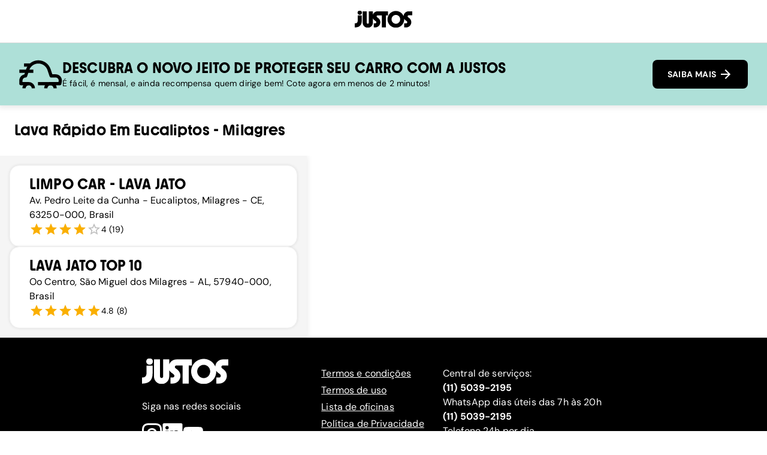

--- FILE ---
content_type: text/html
request_url: https://justos.com.br/termos-de-uso?_rsc=p1ukm
body_size: 18134
content:
<!DOCTYPE html><!-- Last Published: Thu Dec 11 2025 12:51:54 GMT+0000 (Coordinated Universal Time) --><html data-wf-domain="www.justos.com.br" data-wf-page="63bdbbd2c764e8862f0a884a" data-wf-site="63bdbbd2c764e85f370a866e" lang="pt"><head><meta charset="utf-8"/><title>Termos de Uso</title><meta content="Termos de Uso" property="og:title"/><meta content="https://cdn.prod.website-files.com/63bdbbd2c764e85f370a866e/65b2d4926bde9edb1bee3101_whatsapp_preview.png" property="og:image"/><meta content="Termos de Uso" property="twitter:title"/><meta content="https://cdn.prod.website-files.com/63bdbbd2c764e85f370a866e/65b2d4926bde9edb1bee3101_whatsapp_preview.png" property="twitter:image"/><meta content="width=device-width, initial-scale=1" name="viewport"/><meta content="Q1m3oHuN29kfHRuo5GtEJlsz03V_shK9u_xhI4iX6LY" name="google-site-verification"/><link href="https://cdn.prod.website-files.com/63bdbbd2c764e85f370a866e/css/justos.shared.bd8608569.min.css" rel="stylesheet" type="text/css"/><link href="https://fonts.googleapis.com" rel="preconnect"/><link href="https://fonts.gstatic.com" rel="preconnect" crossorigin="anonymous"/><script src="https://ajax.googleapis.com/ajax/libs/webfont/1.6.26/webfont.js" type="text/javascript"></script><script type="text/javascript">WebFont.load({  google: {    families: ["PT Sans:400,400italic,700,700italic"]  }});</script><script type="text/javascript">!function(o,c){var n=c.documentElement,t=" w-mod-";n.className+=t+"js",("ontouchstart"in o||o.DocumentTouch&&c instanceof DocumentTouch)&&(n.className+=t+"touch")}(window,document);</script><link href="https://cdn.prod.website-files.com/63bdbbd2c764e85f370a866e/65b125d3d1dbf9f469a4af16_favicon%20(1)new.png" rel="shortcut icon" type="image/x-icon"/><link href="https://cdn.prod.website-files.com/63bdbbd2c764e85f370a866e/65b125b6e544fd9c3432f193_webnew.png" rel="apple-touch-icon"/><link href="https://www.justos.com.br/termos-de-uso" rel="canonical"/><meta name="facebook-domain-verification" content="o2eecyif112r9u1fvxlno9nx7g69qh" />
<meta name="google-site-verification" content="Jah_v7AGBq8ijuXfgPh3Z0pLCuLkARdARsSzUiWFceU" />
<link rel="preconnect" href="https://assets-global.website-files.com"/>
<link rel="dns-prefetch" href="https://assets-global.website-files.com"/>

<link rel="preconnect" href="https://fonts.gstatic.com" crossorigin/>

<link rel="preconnect" href="https://assets.website-files.com">
<link rel="dns-prefetch" href="https://assets.website-files.com">
<script>
function ready(fn) {
    if (document.readyState !== 'loading') {
        fn();
        return;
    }
    document.addEventListener('DOMContentLoaded', fn);
}

function getQueryParameters(str) {
    return new URLSearchParams(str || document.location.search);
}

ready(() => {
    var queryParameters = getQueryParameters();

    if (queryParameters.toString()) {
        document.querySelectorAll('a').forEach((a) => {
            if (a.href.includes('justos.com.br') || a.href.includes('app.pipefy.com')) {
                var url = new URL(a.href);
                var urlSearchParams = new URLSearchParams(url.search);

                queryParameters.forEach((value, key) => {
                    if (!urlSearchParams.has(key)) {
                        urlSearchParams.append(key, value);
                    }
                });

                // Update the link's href with the merged query parameters
                url.search = urlSearchParams.toString();
                a.href = url.toString();
                
                // Reapply the 'active' class if the link is the currently active one
                if (url.hash && document.location.hash === url.hash) {
                    a.classList.add('w--current');
                }
            }
        });
    }
});
</script>



<!-- anti-flicker snippet (recommended)  -->
<style>.async-hide { opacity: 0 !important} 

.page-wrapper {
    overflow: clip; /* adiciona automaticamente uma barra de rolagem/scroll ao elemento se o conteúdo for maior, dando a possibilidade de fazer scroll para ver o resto do conteúdo */
}
</style>

<script>
  !(function () {
    const pathname = window.location.pathname;

    if(pathname.match('blog')) {
      return;
    }

    var analytics = (window.analytics = window.analytics || []);
    if (!analytics.initialize)
      if (analytics.invoked)
        window.console &&
          console.error &&
          console.error("Segment snippet included twice.");
      else {
        analytics.invoked = !0;
        analytics.methods = [
          "trackSubmit",
          "trackClick",
          "trackLink",
          "trackForm",
          "pageview",
          "identify",
          "reset",
          "group",
          "track",
          "ready",
          "alias",
          "debug",
          "page",
          "once",
          "off",
          "on",
          "addSourceMiddleware",
          "addIntegrationMiddleware",
          "setAnonymousId",
          "addDestinationMiddleware",
        ];
        analytics.factory = function (e) {
          return function () {
            var t = Array.prototype.slice.call(arguments);
            t.unshift(e);
            analytics.push(t);
            return analytics;
          };
        };
        for (var e = 0; e < analytics.methods.length; e++) {
          var key = analytics.methods[e];
          analytics[key] = analytics.factory(key);
        }
        analytics.load = function (key, e) {
          var t = document.createElement("script");
          t.type = "text/javascript";
          t.async = !0;
          t.src =
            "https://cdn.segment.com/analytics.js/v1/" +
            key +
            "/analytics.min.js";
          var n = document.getElementsByTagName("script")[0];
          n.parentNode.insertBefore(t, n);
          analytics._loadOptions = e;
        };
        analytics._writeKey = "o0A5KMOGME7tANxX2tylWkp2vTMI4zY5";
        analytics.SNIPPET_VERSION = "4.13.2";
        analytics.load("o0A5KMOGME7tANxX2tylWkp2vTMI4zY5");
        //analytics.page();
      }
  })();
</script>



<!-- Google Tag Manager -->
<script>(function(w,d,s,l,i){w[l]=w[l]||[];w[l].push({'gtm.start':
new Date().getTime(),event:'gtm.js'});var f=d.getElementsByTagName(s)[0],
j=d.createElement(s),dl=l!='dataLayer'?'&l='+l:'';j.async=true;j.src=
'https://www.googletagmanager.com/gtm.js?id='+i+dl;f.parentNode.insertBefore(j,f);
})(window,document,'script','dataLayer','GTM-T2JRQBL');</script>
<!-- End Google Tag Manager --><script src="https://cdn.prod.website-files.com/63bdbbd2c764e85f370a866e%2F64ede53a7f310eeba7cfb02b%2F672778ce4ede8b7b25d498b0%2Fpreloading_script-0.0.2.js" type="text/javascript" data-ncf_api_key="b43d5583-d36a-413c-997d-f4bb7b9cff76" data-google_api_key="_" data-mapbox_api_key="_"></script></head><body class="body-4 pb"><div class="muito_texto"><div class="container-11 w-container"><div class="w-layout-grid grid-9"><div><h1 class="heading-7">Termos de uso</h1><p class="paragraph-4">Estes termos e condições (“Termos de Uso”) regulam o uso dos websites justos.com.br, justo.com e demais plataformas e aplicativos Justos (“Plataforma”) pelo usuário (“Usuário”), sendo que qualquer uso da Plataforma pelo Usuário constituirá o seu consentimento com estes Termos de Uso.<br/><br/>‍<strong>ACEITAÇÃO DOS TERMOS E FUTURAS ALTERAÇÕES:</strong>ANTES DE UTILIZAR A PLATAFORMA, O USUÁRIO DEVERÁ LER ATENTAMENTE ESTES TERMOS DE USO. O USUÁRIO CONFIRMA QUE, AO SE CADASTRAR E UTILIZAR QUAISQUER DAS FUNCIONALIDADES DA PLATAFORMA, TERÁ LIDO, ENTENDIDO E ACEITADO TODOS OS TERMOS E CONDIÇÕES LISTADOS ABAIXO EM SUA INTEGRALIDADE. A NÃO ACEITAÇÃO DOS TERMOS E CONDIÇÕES ORA DISPOSTOS IMPLICAM NA IMPOSSIBILIDADE DE UTILIZAÇÃO DOS SERVIÇOS DA PLATAFORMA, PELO USUÁRIO, A QUALQUER TEMPO.<br/><br/>A Plataforma poderá, a qualquer tempo e sem aviso prévio aos Usuários, alterar, modificar ou ajustar estes Termos de Uso, no todo ou em parte, que integrarão estes Termos de Uso e que, em caso de conflito, prevalecerão em relação à matéria conflitante. Eventuais modificações que restrinjam os direitos dos Usuários serão comunicadas devida e oportunamente. Isto não afasta a necessidade dos Usuários de reverem estes Termos de Uso com frequência, pois se subordinam àquele vigente no momento de seu acesso e uso, ficando automaticamente vinculados a estes Termos de Uso em caso de continuidade na utilização da Plataforma. Caso não concorde com as alterações, os Usuários deverão descontinuar o uso da Plataforma e cancelar a Conta Virtual, de acordo com as disposições previstas nestes Termos de Uso.<br/><br/>‍<strong>APLICAÇÃO E VALIDADE</strong>: Estes Termos de Uso são válidos e aplicáveis ao acesso da Plataforma, dentro ou fora do Brasil, e regula as funcionalidades e características de uso da Plataforma. Os termos “você”, “seu” e “seus” referem-se a você, visitante e/ou Usuário do website. Os termos “nós” e “nosso” referem-se à Justos Consultoria e Serviços em Seguro Ltda., sociedade limitada com sede na cidade de São Paulo, Estado de São Paulo, na Rua Cláudio Soares, nº 72, conjunto 812, Pinheiros, CEP: 05422-001, inscrita no CNPJ sob o nº 40.317.530/0001-82 (“Justos”).<br/><br/>‍<strong>DEFINIÇÕES<br/>‍<br/>‍</strong>Para fins destes Termos de Uso da Plataforma, aplicam-se as seguintes definições:<br/><br/>‍<strong>Motorista</strong>: qualquer pessoa física maior de 18 anos que dirija um veículo automotivo e tenha se cadastrado na Plataforma.<br/><br/>‍<strong>Plataforma: </strong>é o website<strong> </strong>justos.com.br, justos.com e demais aplicativos Justos, tais como o aplicativo Justos disponíveis para download nos sistemas Android e IOS, por meio do qual os Usuários poderão acessar os serviços oferecidos pela Justos.<br/><br/>‍<strong>Parte</strong>: a Justos ou o Usuário, conforme o caso, e “Partes” significam a Justos e o Usuário em conjunto.<br/><br/>‍<strong>Pontuação de Viagem</strong>: o número de pontos que o segurado tem por viagem, de acordo com o desempenho na direção, que engloba os critérios Frenagem, Aceleração, Velocidade, Direção focada e Curva.<br/><br/>‍<strong>Pontuação Geral:</strong> a soma das pontuações de Viagem. Uma vez completados 80km, o Usuário receberá uma Pontuação Geral, que servirá de base para o cálculo do preço do Seguro.<br/><br/>‍<strong>Ranking: </strong>o ranking dos Usuários de acordo com as Pontuações Gerais de cada um.<br/><br/>‍<strong>Serviços: </strong>os serviços prestados pela Justos ou por parceiros da Justos, tais como seguros, assistências e avaliação de viagens.<br/><br/>‍<strong>Segurado</strong>: toda pessoa física que contrate um seguro Justos.<br/><br/>‍<strong>Seguro</strong>: o seguro para carros ofertados na plataforma da Justos, incluindo seguro contra  roubo e furto, colisão, incêndio, desastres naturais, responsabilidade civil facultativa e acidentes pessoais de passageiros.<br/><br/>‍<strong>Usuário: </strong>pessoa física que se cadastra na Plataforma e que tem o seu registro efetivado pela Plataforma.Todas as referências às cláusulas e anexos utilizados nestes Termos de Uso são referências às cláusulas e anexos contidos nestes Termos de Uso, a não ser se de outra forma especificado. Termos definidos no singular têm o significado correspondente no plural, e vice-versa. A não ser que o contexto destes Termos de Uso claramente indique o contrário, palavras no gênero masculino incluem os gêneros feminino e vice-versa. Os termos “inclui” e “incluindo” significam “incluindo, sem limitação”.<br/><br/>‍<strong>OBJETO<br/>‍<br/>‍</strong>A Plataforma é uma plataforma para Motoristas que querem pagar um preço justo pelo seguro do carro.Por meio da Plataforma, a Justos avalia a direção do Motorista, confere uma  nota e ranqueia o Motorista. A partir desta nota, um desconto no preço do Seguro pode ser aplicado, se cabível. <br/><br/>‍<strong>CADASTRO NA PLATAFORMA <br/>‍<br/>‍</strong>Ao acessar a Plataforma e concordar com estes Termos de Uso, você declara ter (i) no mínimo 18 (dezoito) anos de idade; e (ii) carteira de habilitação de motorista válida, expedida pelo órgão competente. <strong>Caso você não se enquadre nesse requisito, não utilize a Plataforma</strong>.<br/><br/>Para se tornar um Usuário da Plataforma, você precisará criar um cadastro inicial. Nele serão exigidos nome completo, e-mail e celular. Você também precisa habilitar as permissões no seu celular para: <br/><br/><strong>Ativar sua localização:</strong> Precisamos dessa permissão para acompanhar o seu trajeto e avaliar sua direção, pois usamos essas informações para calcular eventual desconto no seguro. A localização precisa estar ativada o tempo inteiro, para que o aplicativo reconheça automaticamente quando você começar a dirigir.<br/><br/><strong>Permitir informações de movimentos físicos:</strong> Essa funcionalidade é utilizada para que o aplicativo aprenda a diferenciar quando você está dirigindo e quando está andando de bicicleta ou a pé, por exemplo.<br/><br/>Essas permissões são essenciais para o funcionamento da tecnologia que oferece a pontuação de direção. Caso o usuário opte por não habilitar essas permissões, o mesmo só conseguirá realizar um orçamento de seguro uma única vez, não sendo possível contratá-lo. Outras informações pessoais podem ser coletadas durante o uso da Plataforma, principalmente no caso de contratação do seguro. A senha (código de verificação) é gerada automaticamente toda vez que o usuário fizer login no aplicativo, e será enviada para o email cadastrado. Seu login e senha são confidenciais e sigilosos, e você deve adotar as cautelas e diligências necessárias para impedir a utilização indevida por terceiros.<br/><br/>Você poderá optar por acessar a Plataforma utilizando as redes sociais Facebook e Google para login. Neste caso, você autoriza a Justos a utilizar suas informações de registro naquela rede social ou ferramenta, que deverão estar atualizadas.<br/><br/>O cadastro do Usuário na Plataforma deverá conter apenas informações verídicas, sob pena de o Usuário ser responsabilizado civil e criminalmente por falsidade ideológica. A Justos não se responsabiliza pela idoneidade ou capacidade civil dos Usuários, cabendo a cada um deles agir com cautela e discernimento, respondendo por toda atividade realizada por meio da Plataforma.<br/><br/>As informações de cadastro dos Usuários ficarão armazenadas na Plataforma, de acordo com as disposições constantes nestes Termos de Uso e na Política de Privacidade da Justos, e poderão ser corrigidas pelo Usuário, caso necessário.<br/><br/>A Justos pode realizar buscas terceirizadas relacionadas a Seu nome, comparar as informações pessoais que Você forneceu ou, de outra forma, solicitar informações e documentos adicionais, conforme necessário, para validar a Sua Conta. O não fornecimento de quaisquer informações solicitadas a Você para cumprir com nossas obrigações legais (ou o fornecimento de informações incorretas) resultará no cancelamento de Sua Conta e/ou na notificação ao órgão regulador relevante (incluindo, sem qualquer aviso adicional a Você, agências criminais e de monitoramento e relato de crimes graves em qualquer território).<br/><br/>A Justos poderá negar ou cancelar o cadastro de qualquer Usuário, independentemente de qualquer aviso ou notificação prévia, caso <strong>(i) </strong>alguma informação apresentada seja irregular, insuficiente ou falsa; <strong>(ii)</strong> seja identificado qualquer indício de fraude ou irregularidade no cadastro ou na utilização da Plataforma; <strong>(iii)</strong> em caso de cadastros que tenham sido criados em duplicidade; ou <strong>(iv)</strong> o cadastro originário do Usuário tenha sido cancelado por infração às condições e termos destes Termos de Uso.<br/><br/>Você poderá, a qualquer tempo, solicitar o cancelamento de seu cadastro na própria Plataforma.<br/><br/>‍<strong>USO DA PLATAFORMA <br/><br/>‍</strong>Após realizar seu cadastro, o Usuário deverá seguir o passo a passo para ter sua direção avaliada e seu perfil de Motorista traçado. O Usuário deverá preencher as informações solicitadas para obter os Serviços, tais como, placa, modelo e ano do veículo, CEP de pernoite do veículo, localização em caso de sinistros, entre outros dados que poderão ser solicitados para que a Justos entregue os Serviços.<br/><br/>Para o funcionamento da Plataforma e para a devida prestação dos Serviços, o Usuário deverá autorizar a Justos a coletar dados como localização e movimentos físicos. Para mais informações sobre nossa Política de Privacidade e Proteção de Dados <a href="https://www.justos.com/privacy">acesse aqui.</a> <br/><br/>O Usuário deverá informar se ele está na direção do seu carro nas viagens detectadas pelo aplicativo, ou se era passageiro na viagem em questão.<br/><br/>Caso o Usuário não seja cliente da Justos Seguros e tenha uma Pontuação Geral abaixo de 80 pontos por 2 meses consecutivos, a Justos poderá interromper o acompanhamento das viagens do Usuário. <br/><br/>‍<strong>DO SEGURO<br/><br/>‍</strong>O Usuário poderá optar em contratar o  Seguro Justos. Caso escolha por não ser avaliado pelo aplicativo, o preço do seguro será cheio. Caso concorde em ser avaliado, o Usuário poderá ter um desconto de acordo com sua Pontuação Geral (ver no item 7). O Usuário poderá, ainda, customizar o seu Seguro de acordo com suas necessidades, escolhendo, de forma avulsa, as proteções que deseja contratar.<br/><br/>Caso o Usuário decida contratar o seguro da Justos, a partir do momento do aceite das condições do seguro e da efetuação do pagamento, o Usuário autoriza que a Justos faça as emissões e as recorrentes cobranças mensais dos bilhetes de seguro, conforme coberturas e serviços contratados. Essa permissão só será revogada mediante pedido de cancelamento da continuidade do Seguro mensal por parte do Usuário. Todo mês, após a confirmação do pagamento do prêmio de seguro será encaminhado ao e-mail do Usuário um novo bilhete de seguro contendo as coberturas e serviços contratados para o mês vigente. Todas as normas e legislações aplicáveis às seguradoras e à Justos deverão ser observadas. Em caso de dúvida entre as disposições destes Termos e as disposições do bilhete de seguro, as disposições do bilhete de seguro devem prevalecer.<br/><br/>A Justos com base nos seus critérios de aceitação de risco poderá não aceitar a contratação do Seguro pelo Usuário, sem que recaia sobre ela qualquer prejuízo ou ônus.<br/><br/>‍<strong>CONDUTA DO USUÁRIO<br/><br/>‍</strong>Sujeitos ao disposto nesses Termos de Uso, nós concedemos a você uma licença limitada, pessoal, revogável, não exclusiva e intransferível para utilizar a Plataforma para seu uso pessoal e não para revenda ou distribuição adicional. Você concorda em não reproduzir, duplicar, copiar, vender, revender ou explorar para qualquer propósito comercial o uso da Plataforma, o acesso à Plataforma ou qualquer conteúdo acessível por meio da Plataforma.<br/><br/>Você concorda em não utilizar a Plataforma para:<br/><br/>• Violar ou solicitar a violação de qualquer lei ou regulamento local, estadual, nacional aplicável;<br/>• Violar os direitos de qualquer terceiro, incluindo, entre outros, direitos de propriedade intelectual, direitos contratuais e de privacidade ou direitos de publicidade;<br/>• Interferir ou interromper a Plataforma, servidores de computador ou placas acessíveis por meio do website; <br/>• Intencionalmente, buscar informações, obter cópias ou modificar arquivos ou outros dados ou senhas que pertencem a outros Usuários sem permissão;<br/>• Coletar nomes de usuários, endereços de e-mail ou outra informação pessoal para qualquer propósito;<br/>• Assumir a identidade de qualquer pessoa ou falsamente declarar ou adulterar sua afiliação a uma pessoa ou entidade; <br/>• Difamar, abusar, molestar, perseguir, ameaçar ou violar os direitos (tais como direitos de privacidade e publicidade) de terceiros;<br/>• Fazer uso de linguagem preconceituosa, violenta, difamatória ou linguagem ofensiva;<br/>• Discutir ou incitar atividade ilegal ou a prática de crimes de qualquer natureza;<br/>• Promover informação que você saiba ser falsa ou enganosa ou que promova ou facilite atividades ilegais, pirataria ou conduta abusiva, ameaçadora, obscena, difamatória ou acusatória; e<br/>• Envolver-se ou facilitar a transmissão em massa não solicitada de e-mails ou spams.Se você utilizar a Plataforma para cometer qualquer dos atos listados neste item 6, a Justos poderá, a seu exclusivo critério, desabilitar seu uso da Plataforma e tomar as medidas legais cabíveis.<br/><br/>‍<strong>PONTUAÇÃO E RANKING<br/><br/>‍</strong>Os Usuários terão 5 (cinco) habilidades avaliadas pela Plataforma: Frenagem, Direção Focada, Aceleração, Velocidade e Curva. Cada uma destas habilidades receberá uma avaliação, formando uma nota geral de cada viagem. A média das viagens resulta em uma Pontuação Geral, que contará para fins de desconto no preço do Seguro. A Pontuação Geral será obtida após percorridos os primeiros 80km (oitenta quilômetros). O Usuário terá que dirigir pelo menos 30 (trinta) quilômetros por mês para permanecer com o direito ao desconto mensal. <br/><br/>Os Usuários terão suas posições ranqueadas de acordo com a Pontuação Geral. O Usuário desde já autoriza, sem nada a reclamar, a exibição, pela Justos, de sua posição no Ranking. O usuário poderá optar, dentro do próprio aplicativo, por não ter seu nome no ranking. Além disso, a revogação da autorização de exibição de posição no Ranking poderá ocorrer a qualquer tempo, a pedido do Usuário pelos canais de atendimento da Justos.<br/><br/>‍<strong>OUTROS WEBSITES E RECURSOS<br/><br/>‍</strong>Você reconhece e concorda que a Justos não é responsável pela disponibilidade de recursos e websites de terceiros e não endossa e não é responsável ou obrigada em relação a conteúdo, publicidade, produtos ou outros materiais localizados ou disponíveis em tais websites ou recursos.<br/><br/>Você reconhece e concorda que a Justos não será responsável ou obrigada, direta ou indiretamente, por qualquer dano ou perda causada ou alegada por ou com relação ao uso ou confiança em qualquer tal conteúdo, bens ou website disponíveis em ou por meio de qualquer outro sistema.<br/><br/>‍<strong>PROPRIEDADE INTELECTUAL<br/><br/>‍</strong>Não é permitido o uso comercial de qualquer marca, patente, direito autoral, segredo de negócio, software, informação confidencial ou qualquer outro direito de propriedade intelectual, registrado ou não, de titularidade da Justos ou de terceiro que a tenha licenciado, sem a prévia e expressa autorização da Justos.<br/><br/>Igualmente, não é permitida a reprodução total ou parcial, para fins comerciais, de quaisquer marcas ou quaisquer outros direitos de propriedade intelectual da Justos ou de terceiro que a tenha licenciado, sem a sua autorização prévia e expressa.<br/><br/>Qualquer material disponibilizado na Plataforma é protegido por direitos de propriedade intelectual e poderá ser utilizado, caso haja autorização prévia e expressa da Justos, apenas para fins de informação, desde que não possuam quaisquer propósitos comerciais.<br/><br/>Não é permitida: <br/>‍<br/>• A modificação, cópia, distribuição, transmissão, reprodução, publicação e criação de trabalhos ou materiais derivados da Plataforma; <br/>• A comercialização de qualquer informação, material, software, produto ou serviço da Justos; e<br/>• A utilização da Plataforma com propósitos imorais, ilegais, fora dos Termos de Uso da Plataforma ou com qualquer outro propósito que viole a legislação vigente.<br/><br/>A Justos respeita os direitos de propriedade intelectual de terceiros e exige que você faça o mesmo. É política da Justos cessar o acesso daqueles que infringem os direitos autorais ou direitos de propriedade industrial de terceiros. <br/><br/>‍<strong>LIMITAÇÃO DE RESPONSABILIDADE<br/><br/>‍</strong>NA MÁXIMA EXTENSÃO PERMITIDA PELA LEI APLICÁVEL, EM NENHUM CASO A JUSTOS OU AS EMPRESAS PERTENCENTES AO MESMO GRUPO ECONÔMICO, SUAS AFILIADAS, CONSELHEIROS, EMPREGADOS E/OU PRESTADORES DE SERVIÇOS (COLETIVAMENTE, O &quot;GRUPO JUSTOS&quot;) SERÃO RESPONSÁVEIS POR QUAISQUER DANOS INDIRETOS, ESPECIAIS, INCIDENTES, CONSEQUENTES OU EXEMPLARES DECORRENTES DE, OU DE QUALQUER FORMA REFERENTES A ESTES TERMOS DE USO, À PRESTAÇÃO DOS SERVIÇOS OU AO USO OU IMPOSSIBILIDADE DE USAR AS FUNCIONALIDADES DA PLATAFORMA, MESMO SE O USUÁRIO TIVER SIDO INFORMADO DESTA POSSIBILIDADE. A RESPONSABILIDADE TOTAL DA JUSTOS E DO GRUPO JUSTOS, BEM COMO O ÚNICO REMÉDIO DO USUÁRIO SOB QUALQUER DISPOSIÇÃO DESTES TERMOS DE USO DEVERÁ SER EXCLUSIVAMENTE A RESCISÃO DESTES TERMOS DE USO PARA ESTE USUÁRIO. NA MEDIDA EM QUE A LIMITAÇÃO ACIMA NÃO SEJA APLICÁVEL POR QUALQUER MOTIVO, A RESPONSABILIDADE DA JUSTOS, DO GRUPO JUSTOS, DOS TERCEIROS QUE FORNECEM CONTEÚDO E SEUS RESPECTIVOS REPRESENTANTES SERÁ LIMITADA NA MÁXIMA EXTENSÃO PERMITIDA PELA LEI. <br/><br/>VOCÊ CONCORDA EM INDENIZAR E EXIMIR A JUSTOS DE QUAISQUER CUSTOS, DANOS, DESPESAS E RESPONSABILIDADE, INCLUINDO HONORÁRIOS ADVOCATÍCIOS, QUE SURGIREM DE OU FOREM RELACIONADOS A SEU USO DA PLATAFORMA OU DO CONTEÚDO DA PLATAFORMA, SUA VIOLAÇÃO DESTES TERMOS DE USO OU SUA VIOLAÇÃO DE QUAISQUER DIREITOS DE OUTRA PESSOA OU ENTIDADE.<br/><br/>VOCÊ RECONHECE QUE O FUNCIONAMENTO DA JUSTOS É PASSÍVEL DE FALHAS E QUE A JUSTOS NÃO GARANTE SEU PERFEITO DESEMPENHO. A JUSTOS NÃO SE RESPONSABILIZA POR QUALQUER PERDA QUE O USUÁRIO VENHA A SOFRER DURANTE O USO DA PLATAFORMA.<br/><br/>‍<strong>POLÍTICA DE PRIVACIDADE<br/>‍<br/>‍</strong>Nossa Política de Privacidade e Proteção de Dados descreve como manuseamos as informações fornecidas ao utilizar a Plataforma e os Serviços e explica nossas políticas em relação a coleta, uso, transmissão e processamento de seus dados pessoais fornecidos ou coletados de você por intermédio da Plataforma. <br/><br/>Você deve reler a nossa Política de Privacidade e Proteção de Dados <a href="https://www.justos.com/privacy">(acesso aqui)</a> antes de usar a Plataforma e, como estes Termos de Uso, a Política de Privacidade e Proteção de Dados pode ser alterada por nós a qualquer momento. Sempre que houver alteração dos Termos de Uso ou da Política de Privacidade e Proteção de Dados, o Usuário será informado pela Justos.<br/><br/>‍<strong>MODIFICAÇÃO E TÉRMINO DA PLATAFORMA <br/>‍<br/>‍</strong>A Justos reserva-se o direito de, a qualquer momento, modificar ou descontinuar a Plataforma (ou qualquer parte desta), temporária ou permanentemente, com ou sem aviso prévio ou posterior. Você concorda que a Justos não será responsável para com você ou para com qualquer terceiro por qualquer modificação, suspensão ou descontinuação do website. <br/><br/>A Justos também pode fazer melhorias e/ou alterações aos produtos, serviços e procedimentos da Plataforma descritos neste website a qualquer momento sem aviso prévio ou posterior.<br/><br/>‍<strong>DISPOSIÇÕES GERAIS<br/>‍<br/>‍</strong>Todas as notificações e autorizações que puderem ou tiverem que ser feitas ou dadas pelas Partes no âmbito destes Termos de Uso serão válidas e eficazes somente se exteriorizadas através de correspondência e enviada para, conforme o caso, o e-mail do Usuário indicado em seu cadastro ou o e-mail da Justos expressamente indicado nestes Termos de Uso, com comprovação de recebimento. Se qualquer parte destes Termos de Uso for considerada nula, inexequível ou inválida, isso não afetará as outras disposições. A falha de qualquer uma das Partes em aplicar qualquer disposição deste Termos de Uso não será considerada uma renúncia à futura execução dessa ou de qualquer outra disposição. O Usuário não poderá ceder estes Termos de Uso, a apólice de seguro ou qualquer direito ou obrigação aqui previsto. Os Termos de Uso serão vinculantes e reverterão em benefício das Partes e seus respectivos sucessores e cessionários. Nenhuma pessoa ou entidade, além das Partes, terá o direito de fazer cumprir ou buscar a execução destes Termos de Uso. Nada nestes Termos de Uso será considerado ou interpretado como criação de uma parceria, joint venture ou qualquer relacionamento semelhante entre as Partes. Estes Termos de Uso, assim como o relacionamento entre a Justos e o Usuário, devem ser regidos e interpretados de acordo com as leis em vigor na República Federativa do Brasil. As Partes concordam que qualquer disputa, controvérsia ou reclamação decorrente de/ou em conexão com estes Termos de Uso da Plataforma, ou a violação, rescisão ou nulidade do mesmo, deve ser submetido à jurisdição exclusiva da Comarca da Capital do Estado de São Paulo. <br/><br/>Para esclarecimento de quaisquer dúvidas, o Usuário poderá entrar em contato com a Justos por meio do e-mail ola@justos.com.<br/><br/>Estes Termos de Uso foram modificados pela última vez em 25/06/2024.<br/></p></div></div></div></div><div class="section_footer"><div class="page-padding"><div class="container-large"><div class="footer_component"><div class="footer_top-content"><div id="w-node-e750d23f-5b4a-9b95-f805-eaafbaf0ceed-941edb37" class="footer_wrapper is-center"><a href="/" class="footer_logo-wrapper w-inline-block"><img src="https://cdn.prod.website-files.com/63bdbbd2c764e85f370a866e/65a3f61d0e2f09b58ace6930_justons-new-logo.svg" loading="lazy" alt="Logo" class="footer_logo-image"/></a><div class="padding-bottom padding-medium"></div><div class="footer_social-content"><p class="free-paragraph">Siga nas redes sociais</p><div id="w-node-e750d23f-5b4a-9b95-f805-eaafbaf0cef4-941edb37" class="black-footer_social-grid is-blog"><a id="w-node-e750d23f-5b4a-9b95-f805-eaafbaf0cef5-941edb37" href="https://www.instagram.com/justos.seguros/" target="_blank" class="black-footer_social-link is-blog w-inline-block"><div class="black-footer_social-logo w-embed"><svg width="100%" height="100%" viewBox="0 0 34 34" fill="none" xmlns="http://www.w3.org/2000/svg">
<path d="M16.6027 2.98979C21.0388 2.98979 21.5641 3.00925 23.3087 3.08707C24.9301 3.15841 25.8056 3.4308 26.3893 3.65779C27.161 3.95612 27.7188 4.31931 28.296 4.89651C28.8797 5.4802 29.2364 6.03146 29.5347 6.80323C29.7617 7.38692 30.0341 8.26894 30.1054 9.88382C30.1833 11.6349 30.2027 12.1602 30.2027 16.5898C30.2027 21.0258 30.1833 21.5511 30.1054 23.2957C30.0341 24.9171 29.7617 25.7926 29.5347 26.3763C29.2364 27.1481 28.8732 27.7058 28.296 28.283C27.7123 28.8667 27.161 29.2234 26.3893 29.5218C25.8056 29.7487 24.9236 30.0211 23.3087 30.0925C21.5576 30.1703 21.0323 30.1897 16.6027 30.1897C12.1667 30.1897 11.6414 30.1703 9.89679 30.0925C8.27543 30.0211 7.39989 29.7487 6.8162 29.5218C6.04444 29.2234 5.48669 28.8602 4.90948 28.283C4.32579 27.6993 3.96909 27.1481 3.67076 26.3763C3.44377 25.7926 3.17138 24.9106 3.10004 23.2957C3.02222 21.5447 3.00276 21.0193 3.00276 16.5898C3.00276 12.1537 3.02222 11.6284 3.10004 9.88382C3.17138 8.26246 3.44377 7.38692 3.67076 6.80323C3.96909 6.03146 4.33228 5.47372 4.90948 4.89651C5.49317 4.31282 6.04444 3.95612 6.8162 3.65779C7.39989 3.4308 8.28191 3.15841 9.89679 3.08707C11.6414 3.00925 12.1667 2.98979 16.6027 2.98979ZM16.6027 0C12.0954 0 11.5311 0.0194563 9.7606 0.0972817C7.99655 0.175107 6.78378 0.460467 5.73313 0.86905C4.63709 1.29709 3.70967 1.86132 2.78874 2.78874C1.86132 3.70967 1.29709 4.63709 0.86905 5.72665C0.460467 6.78378 0.175107 7.99007 0.0972817 9.75411C0.0194563 11.5311 0 12.0954 0 16.6027C0 21.1101 0.0194563 21.6744 0.0972817 23.4449C0.175107 25.2089 0.460467 26.4217 0.86905 27.4723C1.29709 28.5684 1.86132 29.4958 2.78874 30.4167C3.70967 31.3377 4.63709 31.9084 5.72665 32.3299C6.78378 32.7385 7.99007 33.0239 9.75411 33.1017C11.5246 33.1795 12.0889 33.199 16.5963 33.199C21.1036 33.199 21.6679 33.1795 23.4384 33.1017C25.2024 33.0239 26.4152 32.7385 27.4659 32.3299C28.5554 31.9084 29.4828 31.3377 30.4038 30.4167C31.3247 29.4958 31.8954 28.5684 32.317 27.4788C32.7256 26.4217 33.0109 25.2154 33.0887 23.4514C33.1666 21.6808 33.186 21.1166 33.186 16.6092C33.186 12.1018 33.1666 11.5376 33.0887 9.76708C33.0109 8.00304 32.7256 6.79026 32.317 5.73962C31.9084 4.63709 31.3442 3.70967 30.4167 2.78874C29.4958 1.86781 28.5684 1.29709 27.4788 0.875535C26.4217 0.466952 25.2154 0.181592 23.4514 0.103767C21.6744 0.0194563 21.1101 0 16.6027 0Z" fill="currentColor"/>
<path d="M16.6026 8.07471C11.8941 8.07471 8.07422 11.8946 8.07422 16.6031C8.07422 21.3115 11.8941 25.1314 16.6026 25.1314C21.311 25.1314 25.1309 21.3115 25.1309 16.6031C25.1309 11.8946 21.311 8.07471 16.6026 8.07471ZM16.6026 22.1352C13.5479 22.1352 11.0705 19.6577 11.0705 16.6031C11.0705 13.5484 13.5479 11.071 16.6026 11.071C19.6572 11.071 22.1347 13.5484 22.1347 16.6031C22.1347 19.6577 19.6572 22.1352 16.6026 22.1352Z" fill="currentColor"/>
</svg></div></a><a id="w-node-e750d23f-5b4a-9b95-f805-eaafbaf0cef7-941edb37" href="https://www.linkedin.com/company/olajustos" target="_blank" class="black-footer_social-link is-blog w-inline-block"><div class="black-footer_social-logo w-embed"><svg width="100%" height="100%" viewBox="0 0 34 34" fill="none" xmlns="http://www.w3.org/2000/svg">
<path d="M31.1655 0H2.86947C1.51401 0 0.417969 1.0701 0.417969 2.39313V30.8059C0.417969 32.1289 1.51401 33.2055 2.86947 33.2055H31.1655C32.5209 33.2055 33.6234 32.1289 33.6234 30.8124V2.39313C33.6234 1.0701 32.5209 0 31.1655 0ZM10.2694 28.296H5.34042V12.4456H10.2694V28.296ZM7.80489 10.2859C6.22244 10.2859 4.94481 9.00828 4.94481 7.43232C4.94481 5.85636 6.22244 4.57872 7.80489 4.57872C9.38085 4.57872 10.6585 5.85636 10.6585 7.43232C10.6585 9.0018 9.38085 10.2859 7.80489 10.2859ZM28.714 28.296H23.7915V20.5913C23.7915 18.7559 23.7591 16.3887 21.2298 16.3887C18.668 16.3887 18.2789 18.3927 18.2789 20.4616V28.296H13.3629V12.4456H18.0843V14.6117H18.1492C18.8042 13.3665 20.4126 12.05 22.8057 12.05C27.793 12.05 28.714 15.3316 28.714 19.599V28.296Z" fill="currentColor"/>
</svg></div></a><a id="w-node-e750d23f-5b4a-9b95-f805-eaafbaf0cef9-941edb37" href="https://www.youtube.com/c/Justos" target="_blank" class="black-footer_social-link is-blog w-inline-block"><div class="black-footer_social-logo w-embed"><svg width="100%" height="100%" viewBox="0 0 35 25" fill="none" xmlns="http://www.w3.org/2000/svg">
<path d="M33.7097 5.96155C33.7097 5.96155 33.3854 3.67219 32.3867 2.66695C31.122 1.34392 29.7082 1.33743 29.0596 1.25961C24.416 0.922363 17.4442 0.922363 17.4442 0.922363H17.4312C17.4312 0.922363 10.4594 0.922363 5.81578 1.25961C5.16724 1.33743 3.75341 1.34392 2.48875 2.66695C1.48999 3.67219 1.1722 5.96155 1.1722 5.96155C1.1722 5.96155 0.834961 8.65301 0.834961 11.338V13.8543C0.834961 16.5393 1.16572 19.2308 1.16572 19.2308C1.16572 19.2308 1.48999 21.5201 2.48226 22.5254C3.74693 23.8484 5.4072 23.803 6.14654 23.9457C8.80557 24.1986 17.4377 24.2765 17.4377 24.2765C17.4377 24.2765 24.416 24.2635 29.0596 23.9327C29.7082 23.8549 31.122 23.8484 32.3867 22.5254C33.3854 21.5201 33.7097 19.2308 33.7097 19.2308C33.7097 19.2308 34.0404 16.5458 34.0404 13.8543V11.338C34.0404 8.65301 33.7097 5.96155 33.7097 5.96155ZM14.0069 16.909V7.57643L22.9763 12.2589L14.0069 16.909Z" fill="currentColor"/>
</svg></div></a><a id="w-node-e750d23f-5b4a-9b95-f805-eaafbaf0cefb-941edb37" href="https://justos.com.br/orcamento" target="_blank" class="black-footer_social-link is-blog w-inline-block"><div class="black-footer_social-logo is-tiktok w-embed"><svg width="100%" height="100%" viewBox="0 0 29 34" fill="none" xmlns="http://www.w3.org/2000/svg">
<path d="M21.4905 0H15.8944V22.6182C15.8944 25.3132 13.7421 27.5269 11.0636 27.5269C8.38513 27.5269 6.2328 25.3132 6.2328 22.6182C6.2328 19.9714 8.3373 17.8058 10.9201 17.7096V12.031C5.22837 12.1272 0.636719 16.7952 0.636719 22.6182C0.636719 28.4894 5.32403 33.2055 11.1115 33.2055C16.8988 33.2055 21.5861 28.4412 21.5861 22.6182V11.0203C23.6906 12.5603 26.2734 13.4747 28.9997 13.5228V7.84419C24.7908 7.69982 21.4905 4.2349 21.4905 0Z" fill="currentColor"/>
</svg></div></a></div></div><div class="padding-bottom padding-large"></div><div class="footer_link-wrapper"><a href="https://links.justos.com.br/download" class="footer_link-block w-inline-block"><img src="https://cdn.prod.website-files.com/63bdbbd2c764e85f370a866e/63bdbbd2c764e860760a87c4_free-play.png" loading="lazy" width="150" alt=""/></a><a href="https://links.justos.com.br/download" class="footer_link-block w-inline-block"><img src="https://cdn.prod.website-files.com/63bdbbd2c764e85f370a866e/63bdbbd2c764e8faab0a87e2_apple-free.png" loading="lazy" width="150" alt=""/></a></div></div><div id="w-node-e750d23f-5b4a-9b95-f805-eaafbaf0cf03-941edb37" class="footer_wrapper"><div class="footer_link-grid"><a id="w-node-e750d23f-5b4a-9b95-f805-eaafbaf0cf05-941edb37" href="/nossostermos" class="footer_link">Termos &amp; Condições</a><a id="w-node-e750d23f-5b4a-9b95-f805-eaafbaf0cf07-941edb37" href="/termos-de-uso" aria-current="page" class="footer_link w--current">Termos de uso</a><a id="w-node-e750d23f-5b4a-9b95-f805-eaafbaf0cf09-941edb37" href="https://docs.google.com/spreadsheets/d/1X4T5oNXuitO4HG-b1NfLyqk3OxSrANkrGFXWUtpnL_U/edit?gid=1457314498#gid=1457314498" target="_blank" class="footer_link">Lista de Oficinas</a><a id="w-node-e750d23f-5b4a-9b95-f805-eaafbaf0cf0b-941edb37" href="/legal-privacy" class="footer_link">Política de Privacidade</a><a id="w-node-_41f79bea-ed47-eb94-405c-0a445fb76f34-941edb37" href="https://www.justos.com.br/cadastro-corretor" class="footer_link">Seja um Corretor de Seguros Justos</a></div><img src="https://cdn.prod.website-files.com/63bdbbd2c764e85f370a866e/65d63efa1537e475c27151cc_Selo_RA_white.svg" loading="lazy" width="135" alt="" class="footer_certificate is-desktop"/></div><div id="w-node-e750d23f-5b4a-9b95-f805-eaafbaf0cf0f-941edb37" class="footer_wrapper is-sac"><div><span class="text-weight-semibold">Central de serviços:</span><br/><span class="text-weight-extrabold">(11) 5039-2195</span> <br/>WhatsApp dias úteis das 7h às 20h<br/><span class="text-weight-extrabold">(11) 5039-2195 <br/>‍</span>Telefone 24h por dia</div><div class="padding-bottom padding-xsmall"></div><div><span class="text-weight-semibold">SAC:</span><br/>informações gerais, cancelamentos e reclamações <br/>‍<span class="text-weight-extrabold">0800 591 2259</span> <br/>24h por dia</div><div class="padding-bottom padding-xsmall"></div><img src="https://cdn.prod.website-files.com/63bdbbd2c764e85f370a866e/65d63efa1537e475c27151cc_Selo_RA_white.svg" loading="lazy" width="135" alt="" class="footer_certificate is-mobile"/></div></div><div class="footer_bottom-content"><div class="footer_car-wrapper"><div class="footer_divider"></div></div><div class="footer_text">A Justos Consultoria e Serviços em Seguros Ltda. é uma plataforma digital de distribuição de seguros. Nosso CNPJ é o 40.317.530/0001-82 e ficamos na na Avenida Andromeda 723, sala 0214, na Cidade de Barueri e Estado de São Paulo, CEP 06473-900.<br/>Atuamos como representante de seguros e nossos Produtos Seguro Auto Justos são garantidos por duas empresas:<br/>1. Companhia Excelsior de Seguros, Código SUSEP nº 05690 e Processo Susep nº 15414.620093/2021-31<br/>2. Justos Seguros S.A., Código SUSEP nº 02241 e Processo Susep nº 15414.606608/2025-14</div></div></div></div></div></div><script src="https://d3e54v103j8qbb.cloudfront.net/js/jquery-3.5.1.min.dc5e7f18c8.js?site=63bdbbd2c764e85f370a866e" type="text/javascript" integrity="sha256-9/aliU8dGd2tb6OSsuzixeV4y/faTqgFtohetphbbj0=" crossorigin="anonymous"></script><script src="https://cdn.prod.website-files.com/63bdbbd2c764e85f370a866e/js/justos.schunk.e0c428ff9737f919.js" type="text/javascript"></script><script src="https://cdn.prod.website-files.com/63bdbbd2c764e85f370a866e/js/justos.schunk.2d8af4a8249bb146.js" type="text/javascript"></script><script src="https://cdn.prod.website-files.com/63bdbbd2c764e85f370a866e/js/justos.7758be63.fa1c806af296b6e6.js" type="text/javascript"></script><!-- <script>
    // https://gist.github.com/nandorojo/1fbe463788cbd48317bc0a4fcdde42c5
    $(document).ready(function() {
        // capture a click on any element that has
        $('[data-analytics]').on('click', function(e) {
            var properties
            var event = $(this).attr('data-analytics')
            // for each attribute on the element we clicked...
            $.each(this.attributes, function(_, attribute) {
                // if this attribute corresponds to a property
                if (attribute.name.startsWith('data-property-')) {
                    // if this is the first property, make sure properties is a dictionary and not undefined
                    if (!properties) properties = {}
                    // we get this property name. for instance, <a data-property-color="red" /> would mean var property = color
                    var property = attribute.name.split('data-property-')[1]
                    // following the previous example, attribute.value = red, so we set properties['color'] = red
                    properties[property] = attribute.value
                }
            })
            console.log('segment:', { event: event, properties: properties })
            analytics.track(event, properties)
        })
    })
    </script> -->

    <!-- <script>
    // this implements the jquery function serializeObject, to make accessing data from a form easier. 
     jQuery.fn.serializeObject = function(){
       var results = {},
           arr = this.serializeArray();
       for (var i = 0, len = arr.length; i < len; i++) {
         obj = arr[i];
         //Check if results have a property with given name
         if (results.hasOwnProperty(obj.name)) {
           //Check if given object is an array
           if (!results[obj.name].push) {
             results[obj.name] = [results[obj.name]];
           }
           results[obj.name].push(obj.value || '');
         } else {
           results[obj.name] = obj.value || '';
         }
       }
       return results;
   }
   </script> -->
<!-- Segment Tracking Code (includes GA and Optimize) -->
  
<script>
    console.clear();
    /* globals
      $
    */
    
    const data = {
        months: {
            en: [
                'January', 'February', 'March', 'April', 'May', 'June',
                'July', 'August', 'September', 'October', 'November', 'December',
            ],
            local: [],
        },
        days: {
            en: [
                'Monday', 'Tuesday', 'Wednesday', 'Thursday', 'Friday', 'Saturday', 'Sunday',
            ],
            local: [],
        }
    };
    
    data.months.local = [
        'janeiro', 'fevereiro', 'março', 'abril', 'maio', 'junho',
        'julho', 'agosto', 'setembro', 'outubro', 'novembro', 'dezembro',
    ];
    data.days.local = [
        'segunda-feira', 'terça-feira', 'quarta-feira', 'quinta-feira', 'sexta-feira', 'sábado', 'domingo',
    ];
    
    if (data.months.local.length !== 12) {
        console.error('Months are incorrect! Check your script.')
    }
    if (data.days.local.length !== 7) {
        console.error('Days are incorrect! Check your script.')
    }
    
    const shortenDaysMonths = daymonth => daymonth.substring(0, 3);
    const convertToLocal = (daydate, whatToConvert) => {
        whatToConvert.each(function() {
            const theObject = $(this);
            let text = theObject.text();
    
            if (daydate === 'm' || daydate === 'month' || daydate === 'months') {
                for (let i = 0; i < data.months.en.length; i++) {
                    text = text.replace(data.months.en[i], data.months.local[i])
                    text = text.replace(shortenDaysMonths(data.months.en[i]), shortenDaysMonths(data.months.local[i]))
                    theObject.text(text)
                }
            } else if (daydate === 'd' || daydate === 'day' || daydate === 'days') {
                for (let i = 0; i < data.days.en.length; i++) {
                    text = text.replace(data.days.en[i], data.days.local[i])
                    text = text.replace(shortenDaysMonths(data.days.en[i]), shortenDaysMonths(data.days.local[i]))
                    theObject.text(text)
                }
            }
        });
    };
    
    </script>
    
    <script>
      $(document).ready(function() {
          function formatTime(oldTime) {
              oldTime = oldTime.replace(":", " ")
              var arr = oldTime.split(" ")
    
              var ampm = arr[2].toLowerCase()
              var hour = 0
    
              if (arr[0] == 12) {
                  if (ampm == "am") {
                      hour = 0
                  } else {
                      hour = 12
                  }
              } else {
                  if (ampm == "pm") {
                      hour = parseInt(arr[0]) + 12
                  } else {
                      hour = arr[0]
                  }
              }
              return hour + ":" + arr[1]
          }
    
          // You can replace 'timetoformat' below by any class name you want to use on time elements in your design
          $('.timetoformat').each(function() {
              $(this).html(formatTime($(this).html()));
          });
      });
    </script>

<!-- Google Tag Manager (noscript) -->
<noscript><iframe src="https://www.googletagmanager.com/ns.html?id=GTM-T2JRQBL"
height="0" width="0" style="display:none;visibility:hidden"></iframe></noscript>
<!-- End Google Tag Manager (noscript) -->

</body></html>

--- FILE ---
content_type: text/html
request_url: https://justos.com.br/legal-privacy?_rsc=p1ukm
body_size: 17705
content:
<!DOCTYPE html><!-- Last Published: Thu Dec 11 2025 12:51:54 GMT+0000 (Coordinated Universal Time) --><html data-wf-domain="www.justos.com.br" data-wf-page="63bdbbd2c764e81b280a8758" data-wf-site="63bdbbd2c764e85f370a866e" lang="pt"><head><meta charset="utf-8"/><title>Política de Privacidade</title><meta content="Política de Privacidade" property="og:title"/><meta content="https://cdn.prod.website-files.com/63bdbbd2c764e85f370a866e/65b2d4926bde9edb1bee3101_whatsapp_preview.png" property="og:image"/><meta content="Política de Privacidade" property="twitter:title"/><meta content="https://cdn.prod.website-files.com/63bdbbd2c764e85f370a866e/65b2d4926bde9edb1bee3101_whatsapp_preview.png" property="twitter:image"/><meta content="width=device-width, initial-scale=1" name="viewport"/><meta content="Q1m3oHuN29kfHRuo5GtEJlsz03V_shK9u_xhI4iX6LY" name="google-site-verification"/><link href="https://cdn.prod.website-files.com/63bdbbd2c764e85f370a866e/css/justos.shared.bd8608569.min.css" rel="stylesheet" type="text/css"/><link href="https://fonts.googleapis.com" rel="preconnect"/><link href="https://fonts.gstatic.com" rel="preconnect" crossorigin="anonymous"/><script src="https://ajax.googleapis.com/ajax/libs/webfont/1.6.26/webfont.js" type="text/javascript"></script><script type="text/javascript">WebFont.load({  google: {    families: ["PT Sans:400,400italic,700,700italic"]  }});</script><script type="text/javascript">!function(o,c){var n=c.documentElement,t=" w-mod-";n.className+=t+"js",("ontouchstart"in o||o.DocumentTouch&&c instanceof DocumentTouch)&&(n.className+=t+"touch")}(window,document);</script><link href="https://cdn.prod.website-files.com/63bdbbd2c764e85f370a866e/65b125d3d1dbf9f469a4af16_favicon%20(1)new.png" rel="shortcut icon" type="image/x-icon"/><link href="https://cdn.prod.website-files.com/63bdbbd2c764e85f370a866e/65b125b6e544fd9c3432f193_webnew.png" rel="apple-touch-icon"/><link href="https://www.justos.com.br/legal-privacy" rel="canonical"/><meta name="facebook-domain-verification" content="o2eecyif112r9u1fvxlno9nx7g69qh" />
<meta name="google-site-verification" content="Jah_v7AGBq8ijuXfgPh3Z0pLCuLkARdARsSzUiWFceU" />
<link rel="preconnect" href="https://assets-global.website-files.com"/>
<link rel="dns-prefetch" href="https://assets-global.website-files.com"/>

<link rel="preconnect" href="https://fonts.gstatic.com" crossorigin/>

<link rel="preconnect" href="https://assets.website-files.com">
<link rel="dns-prefetch" href="https://assets.website-files.com">
<script>
function ready(fn) {
    if (document.readyState !== 'loading') {
        fn();
        return;
    }
    document.addEventListener('DOMContentLoaded', fn);
}

function getQueryParameters(str) {
    return new URLSearchParams(str || document.location.search);
}

ready(() => {
    var queryParameters = getQueryParameters();

    if (queryParameters.toString()) {
        document.querySelectorAll('a').forEach((a) => {
            if (a.href.includes('justos.com.br') || a.href.includes('app.pipefy.com')) {
                var url = new URL(a.href);
                var urlSearchParams = new URLSearchParams(url.search);

                queryParameters.forEach((value, key) => {
                    if (!urlSearchParams.has(key)) {
                        urlSearchParams.append(key, value);
                    }
                });

                // Update the link's href with the merged query parameters
                url.search = urlSearchParams.toString();
                a.href = url.toString();
                
                // Reapply the 'active' class if the link is the currently active one
                if (url.hash && document.location.hash === url.hash) {
                    a.classList.add('w--current');
                }
            }
        });
    }
});
</script>



<!-- anti-flicker snippet (recommended)  -->
<style>.async-hide { opacity: 0 !important} 

.page-wrapper {
    overflow: clip; /* adiciona automaticamente uma barra de rolagem/scroll ao elemento se o conteúdo for maior, dando a possibilidade de fazer scroll para ver o resto do conteúdo */
}
</style>

<script>
  !(function () {
    const pathname = window.location.pathname;

    if(pathname.match('blog')) {
      return;
    }

    var analytics = (window.analytics = window.analytics || []);
    if (!analytics.initialize)
      if (analytics.invoked)
        window.console &&
          console.error &&
          console.error("Segment snippet included twice.");
      else {
        analytics.invoked = !0;
        analytics.methods = [
          "trackSubmit",
          "trackClick",
          "trackLink",
          "trackForm",
          "pageview",
          "identify",
          "reset",
          "group",
          "track",
          "ready",
          "alias",
          "debug",
          "page",
          "once",
          "off",
          "on",
          "addSourceMiddleware",
          "addIntegrationMiddleware",
          "setAnonymousId",
          "addDestinationMiddleware",
        ];
        analytics.factory = function (e) {
          return function () {
            var t = Array.prototype.slice.call(arguments);
            t.unshift(e);
            analytics.push(t);
            return analytics;
          };
        };
        for (var e = 0; e < analytics.methods.length; e++) {
          var key = analytics.methods[e];
          analytics[key] = analytics.factory(key);
        }
        analytics.load = function (key, e) {
          var t = document.createElement("script");
          t.type = "text/javascript";
          t.async = !0;
          t.src =
            "https://cdn.segment.com/analytics.js/v1/" +
            key +
            "/analytics.min.js";
          var n = document.getElementsByTagName("script")[0];
          n.parentNode.insertBefore(t, n);
          analytics._loadOptions = e;
        };
        analytics._writeKey = "o0A5KMOGME7tANxX2tylWkp2vTMI4zY5";
        analytics.SNIPPET_VERSION = "4.13.2";
        analytics.load("o0A5KMOGME7tANxX2tylWkp2vTMI4zY5");
        //analytics.page();
      }
  })();
</script>



<!-- Google Tag Manager -->
<script>(function(w,d,s,l,i){w[l]=w[l]||[];w[l].push({'gtm.start':
new Date().getTime(),event:'gtm.js'});var f=d.getElementsByTagName(s)[0],
j=d.createElement(s),dl=l!='dataLayer'?'&l='+l:'';j.async=true;j.src=
'https://www.googletagmanager.com/gtm.js?id='+i+dl;f.parentNode.insertBefore(j,f);
})(window,document,'script','dataLayer','GTM-T2JRQBL');</script>
<!-- End Google Tag Manager --><script src="https://cdn.prod.website-files.com/63bdbbd2c764e85f370a866e%2F64ede53a7f310eeba7cfb02b%2F672778ce4ede8b7b25d498b0%2Fpreloading_script-0.0.2.js" type="text/javascript" data-ncf_api_key="b43d5583-d36a-413c-997d-f4bb7b9cff76" data-google_api_key="_" data-mapbox_api_key="_"></script></head><body class="body-4 pb"><div class="muito_texto"><div class="container-11 is-privacy w-container"><div class="w-layout-grid grid-9"><div><h1 class="heading-7">POLÍTICA DE PRIVACIDADE</h1><div class="privacy-rich-text w-richtext"><p><strong>(última atualização em 12/04/2024)</strong></p><p>Nós, da <strong>Justos, </strong>nos<strong> </strong>preocupamos com a sua privacidade e, por isso, nesse documento, queremos dar transparência a nossos clientes e a todos aqueles que utilizam nosso aplicativo (“app Justos”) ou acessam nosso <em>site </em>(<a href="https://www.justos.com.br/">https://www.justos.com.br/</a>), com relação ao tratamento de dados realizado por nós. <br/></p><p>Aqui, apresentamos informações claras a respeito da forma como utilizamos seus dados e quais medidas adotamos para protegê-los no contexto da prestação dos nossos serviços, em conformidade com a Lei nº 13.709/2018 (Lei Geral de Proteção de Dados Pessoais - “LGPD”).</p><p>Nessa Política de Privacidade você encontra as seguintes informações:<br/></p><ol role="list"><li>Definições</li><li>Quem somos?</li><li>Quem é a Controladora dos seus Dados Pessoais?</li><li>Quais dados pessoais tratamos? </li><li>Para que finalidades tratamos seus dados pessoais?</li><li>Quais bases legais utilizamos no tratamento de dados pessoais?</li><li>Com quem compartilhamos dados pessoais?</li><li>Até quando seus dados serão mantidos?</li><li>Conheça seus direitos como Titular</li><li>Cookies e Tecnologia de Rastreamento</li><li>Transferências de seus Dados Pessoais para fora do Brasil</li><li>Proteção de Dados Pessoais e Segurança</li><li>Atualizações desta Política de Privacidade</li><li>Fale com nosso Encarregado de proteção de dados (DPO)</li></ol><h3><strong>DEFINIÇÕES</strong><br/></h3><p>Para maior facilidade na compreensão dessa Política, a seguir indicamos a definição de alguns termos importantes:</p><ul role="list"><li>Dados Pessoais<strong>: </strong>qualquer informação relacionada a pessoa natural identificada ou identificável;</li><li><strong>Dados Pessoais Sensíveis: </strong>Dados Pessoais relativos à origem racial ou étnica, convicção religiosa, opinião política, filiação a sindicato ou a organização de caráter religioso, filosófico ou político, dado referente à saúde ou à vida sexual, dado genético ou biométrico, quando relacionados a uma pessoa natural;</li><li><strong>Tratamento: </strong>toda operação feita com Dados Pessoais, tais como coleta, produção, recebimento, classificação, uso, acesso, reprodução, transmissão, distribuição, Tratamento, arquivamento, armazenamento, eliminação, avaliação ou controle;</li><li><strong>Controlador(a):</strong> pessoa a quem compete as decisões referentes ao Tratamento de Dados Pessoais;</li><li><strong>Titular:</strong> pessoa natural a quem se referem os Dados Pessoais que são objeto de Tratamento;</li><li><strong>Encarregado ou DPO (Data Protection Officer): </strong>pessoa indicada pelo Controlador para atuar como canal de comunicação entre o Controlador, os titulares de dados e a Autoridade Nacional de Proteção de Dados (ANPD);</li><li><strong>LGPD: </strong>Lei Geral de Proteção de Dados (Lei nº 13.709/2018) e disposições a serem especificadas, atualizadas, alteradas ou substituídas periodicamente pela Autoridade Nacional ou demais órgãos aplicáveis.</li><li>ANPD: Autoridade Nacional de Proteção de Dados.</li></ul><h3><strong>QUEM SOMOS?<br/></strong></h3><p>Nós somos a <strong>JUSTOS CONSULTORIA E SERVICOS EM SEGUROS LTDA </strong>(“<strong>JUSTOS</strong>”), uma Sociedade Limitada, inscrita no CNPJ/ME sob o n.º 40.317.530/0001-82, com sede na Rua Cláudio Soares, 72 - CJ 812, bairro Pinheiros, São Paulo/SP, CEP 05422-030, uma startup de seguros justos, inteligentes e mais humanos para todas as pessoas que não têm seu carro segurado, ou para quem acaba de descobrir que seu seguro pode ser muito melhor.<br/></p><p>‍Utilizamos inteligência artificial, tecnologia e design para criar um novo seguro: mais fácil de entender, rápido de resolver imprevistos e justo, porque converte uma boa direção em preços melhores.<br/></p><p>Neste contexto, saiba que, de acordo com a LGPD, somos Controladora<strong> </strong>dos dados pessoais que coletamos e utilizamos em nossas atividades e na execução de nossos serviços. Isso significa que somos os responsáveis por definir quais dados são coletados, o que deve ser feito com os eles, por quanto tempo serão mantidos e, sobretudo, disponibilizar todos estes detalhes a Você, de modo a priorizar sua segurança e privacidade.</p><p><strong>É melhor que seguros.</strong></p><p><strong>É Justos.</strong></p><p>‍</p><h3><strong>QUEM É A CONTROLADORA DOS SEUS DADOS PESSOAIS?<br/></strong></h3><p>A Justos, qualificada acima, é a controladora de seus dados pessoais. Para fins da legislação aplicável, controlador é a quem compete as decisões referentes ao tratamento de dados pessoais. Além disso, conforme será detalhado no presente documento, os seus dados pessoais poderão ser compartilhados com as outras empresas do grupo da Justos, hipótese em que tais entidades também poderão ser controladoras de seus dados pessoais.</p><p>‍</p><h3><strong>QUAIS DADOS PESSOAIS TRATAMOS?</strong><br/></h3><p>Para que possamos prestar nossos serviços a Você, apoiar e promover as atividades da Justos e cumprir com obrigações legais e regulatórias, precisamos coletar e tratar alguns dados pessoais sobre Você. Os dados pessoais efetivamente tratados variam de acordo com a forma de interação entre Você e a Justos<strong> </strong>e os serviços que serão prestados. <br/></p><p>A maior parte dos dados pessoais coletados pela Justos será fornecida diretamente por Você, mediante solicitação por nós ao longo da cotação, envio e negociação do orçamento, contratação e execução dos serviços.<br/></p><p>Os dados pessoais usualmente tratados pela Justos podem incluir, mas não se limitam a:</p><ul role="list"><li><strong>Solicitação de orçamento no app ou website da Justos e vistoria: </strong>nome, sobrenome, e-mail, número de celular, CPF, estado civil, CEP, endereço residencial e endereço de cobrança, placa do veículo a ser segurado, marca e modelo do veículo, especificações do veículo (sim ou não), como você usa o veículo? (lazer, uso pessoal, profissional), qual seu tipo de residência? (apartamento, casa, condomínio, fazenda, outros), qual o tipo de garagem em que o veículo fica? (portão manual, portão automático, estacionamento privado, sem garagem), possui algum seguro atualmente? (sim ou não), qual a seguradora? (pesquisa do nome da seguradora), qual a sua classe de bônus? (indicar a classe), código CI, quilômetros dirigidos (para carros do ano vigente), se há algum motorista com menos de 24 anos, fotos e imagens/arquivos da Carteira Nacional de Habilitação (CNH), do veículo (incluindo placa do carro) e do Certificado de Registro e Licenciamento do Veículo.<br/></li></ul><ul role="list"><li><strong>Cobrança dos produtos contratados:</strong> número do cartão de crédito, nome do titular do cartão, mês e ano da validade do cartão, código de Segurança do cartão (CVV), ou outras informações de pagamento fornecidas por você, como conta corrente e PIX.<br/></li></ul><ul role="list"><li><strong>Análise e regulação de sinistros:</strong> nome dos envolvidos no evento (ex: motoristas, vítimas, testemunhas, etc), dados de comunicação dos envolvidos (ex: telefone, e-mail, dados contidos no Boletim de Ocorrência e documentos acessórios), placas e informações sobre os veículos envolvidos, circunstâncias da ocorrência (ex: relatos, danos materiais, etc), fotos e imagens do acidente, endereço de ocorrência/localização, conforme aplicável.<br/></li></ul><ul role="list"><li><strong>Envio de comunicações (<em>newsletter</em>) pela Justos:</strong> Nome e e-mail.<br/></li></ul><ul role="list"><li><strong>Envio de comunicações pelo usuário</strong>: Caso Você deseje utilizar nossos canais digitais de comunicação (via e-mail, whatsapp, site e aplicativo), alguns dados deverão ser obrigatoriamente fornecidos e outros poderão ser facultativamente informados a seu exclusivo critério e conveniência.<br/></li></ul><p>A Justos não coleta dados pessoais sensíveis do usuário para a prestação dos seus serviços. No entanto, dados pessoais sensíveis podem vir a ser coletados caso Você espontaneamente venha a nos informar por meio de nossos canais digitais de comunicação, ou caso algum documento que nos seja enviado para fins de análise e regulação de sinistros contenha dados pessoais sensíveis. De qualquer modo, <strong>recomendamos que dados pessoais sensíveis não sejam informados nos formulários disponíveis em nosso site e canais digitais de comunicação.</strong></p><h3><strong>PARA QUAIS FINALIDADES UTILIZAMOS SEUS DADOS PESSOAIS?</strong><br/></h3><p>Aqui vamos te explicar sobre as finalidades da coleta dos seus dados, ou seja, porque precisamos deles e para que os utilizamos em nossas atividades.<br/></p><p>A Justos<strong> </strong>coletará seus dados pessoais para diversas finalidades e na medida necessária para a administração da nossa relação com Você e melhor prestação dos serviços solicitados.<br/></p><p>Portanto, os dados pessoais que coletamos estão diretamente ligados às finalidades abaixo indicadas, sem prejuízo de outras que entendamos cabíveis e que estejam de acordo com a LGPD:</p><ul role="list"><li>Possibilitar o seu cadastro e acesso ao nosso aplicativo (“app Justos”) e ambiente digital;</li><li>Avaliar suas informações e perfil de direção, para dimensionar seu perfil como segurado;</li><li>Apresentar orçamento de um seguro compatível com o seu perfil de segurado a ser ofertado pela Justos ou eventuais empresas parceiras;</li><li>Efetivar a contratação do seguro e emitir o respectivo bilhete de seguro;</li><li>Oferecer descontos com base na sua boa direção;</li><li>Permitir que você participe de promoções comerciais e para oferecermos descontos, cupons, prêmios, brindes e outras vantagens a você, diretamente pela Justos, ou ainda junto ou através de parceiros da Justos;</li><li>Atender o segurado e terceiros interessados em caso de ocorrência de sinistro (regulação de sinistros) ou assistência;</li><li>Realizar a cobrança pelos serviços prestados;</li><li>Entender como você utiliza os nossos produtos e serviços, para oferecermos uma experiência cada vez melhor para Você;</li><li>Enviar informações e publicidade a respeito de nossos serviços, novidades, notícias;</li><li>Para defesa em processos judiciais ou administrativos, ou cumprimento de obrigações legais ou regulatórias.<br/></li></ul><h3><strong>PARA QUE USAMOS AS INFORMAÇÕES DE LOCALIZAÇÃO?</strong><br/></h3><p>Aqui vamos te explicar especificamente sobre as finalidades da coleta dos seus dados de localização ou seja, porque precisamos deles e para que os utilizamos em nossas atividades. </p><p>A Justos coletará seus dados de localização para diversas finalidades e na medida necessária para a administração da nossa relação com Você e melhor prestação dos serviços solicitados.</p><p>Neste sentido, a Justos pode usar diferentes tipos de informações de localização dos dispositivos móveis dos clientes, precisas ou aproximadas, quando o app da Justos está sendo executado em primeiro plano (app aberto aparecendo na tela) ou em segundo plano (app aberto, mas sem aparecer na  tela),  para tornar seus serviços e produtos mais úteis, melhorando  a experiência do cliente, atendendo o cliente em caso de ocorrência de sinistro para identificar o suporte/prestador disponível para auxiliar o cliente de forma mais rápida e eficiente; efetuando a análise e regulação do sinistro com informações completas, bem como detectando eventuais fraudes; e, ainda, tornando as experiências e interações mais eficientes e seguras.</p><p>Para tanto, a Justos coleta tais dados desde o momento em que um percurso é iniciado, até a sua conclusão.</p><p>‍</p><h3><strong>QUAIS BASES LEGAIS UTILIZAMOS NO TRATAMENTO DE DADOS PESSOAIS?</strong></h3><p>Nós sempre realizaremos a coleta e o tratamento de seus dados pessoais de acordo com uma das bases legais previstas na LGPD, tais como:<br/></p><ul role="list"><li>Execução de contrato/procedimentos anteriores à contratação (art. 7º, V, LGPD)</li><li>Cumprimento de obrigação legal ou regulatória (art. 7º, II, LGPD)</li><li>Legítimo Interesse (art. 7, IX, LGPD)</li><li>Proteção do crédito (art. 7, X, LGPD)</li><li>Consentimento (art. 7º, I, LGPD)</li></ul><p>‍</p><h3><strong>COM QUEM COMPARTILHAMOS DADOS PESSOAIS?</strong><br/></h3><p>Os dados pessoais coletados por nós serão armazenados em nossos sistemas, podendo ser compartilhados internamente pela Justos ou ainda com terceiros ou parceiros de negócios que sejam relevantes para fins de prestação dos serviços a Você ou para fins de análise e desenvolvimento dos serviços prestados pela Justos. <br/></p><p>Apresentamos a seguir algumas hipóteses em que o compartilhamento de seus dados poderá ocorrer, a título de exemplo:<br/></p><ul role="list"><li>Sistemas de tecnologia da informação e armazenamento de dados;</li><li>Sempre que o desenvolvimento de nossas atividades e a prestação de serviços voltados ao Usuário exigir o fornecimento de serviços de terceiros, tais como prestadores de serviços para avaliação, assistência e reparos veiculares; </li><li>Com parceiros de negócio da Justos, no contexto da cotação e procedimentos anteriores à contratação dos serviços, na medida em que possamos melhor atender Você, sempre em respeito à privacidade e proteção dos seus dados pessoais e nos termos da LGPD;  </li><li>Com ferramentas de atendimento aos clientes e de marketing utilizadas para nos comunicarmos e prestarmos suporte a Você em relação aos serviços prestados pela Justos;</li><li>Com parceiros da Justos para a realização de promoções comerciais, distribuição ou oferecimento de descontos, cupons, brindes, prêmios e outras vantagens ao Usuário;</li><li>Com autoridades, entidades governamentais ou outros terceiros, responder a investigações, medidas judiciais, processos judiciais ou investigar, impedir ou adotar medidas acerca de atividades ilegais, suspeita de fraude ou situações que envolvam ameaças em potencial à segurança física de qualquer pessoa ou se de outra maneira exigido pela legislação, bem como para a proteção dos interesses da Justos Seguros;</li><li>No caso de transações e alterações societárias envolvendo a Justos, hipótese em que o acesso ou mesmo a transferência de dados são de particular interesse da Justos e/ou necessários para a continuidade da prestação de serviços. Em circunstâncias nas quais a identidade do controlador de seus dados pessoais se alterar como resultado de qualquer transação, você será notificado de quaisquer escolhas que possa ter acerca de seus dados pessoais;</li><li>Mediante ordem judicial ou pelo requerimento de autoridades administrativas que detenham competência legal para a sua requisição. </li></ul><p>‍</p><h3><strong>ATÉ QUANDO SEUS DADOS SERÃO MANTIDOS?</strong><br/></h3><p>Caso Você já seja usuário do app Justos ou seja nosso cliente, os dados pessoais coletados durante o cadastro e uso de nossos serviços ficarão armazenados em nossos servidores durante o período necessário para a prestação dos serviços.</p><p>Assim, visando proteger a privacidade dos usuários, os dados pessoais tratados pela Justos<strong> </strong>serão eliminados quando apenas quando as finalidades do tratamento forem atingidas, ou, conforme aplicável, quando o usuário revogar o consentimento manifestado e a eliminação dos dados coletados mediante sua autorização.</p><p>Em todo caso, a Justos<strong> </strong>se reserva ao direito de manter os dados pessoais pelo tempo necessário para: <strong><em>(i) </em></strong>concluir a prestação de serviços já contratados pelo usuário ou se atinja a finalidade pela qual os dados pessoais são tratados; <strong><em>(ii)</em></strong> dar cumprimento às obrigações legais e/ou regulatórias; <strong><em>(iii) </em></strong>promover a defesa de seus interesses, exercendo regularmente seus direitos em processo judicial, arbitral e/ou administrativo; <strong><em>(iv) </em></strong>e pelo tempo necessário a preservar o legítimo interesse da Justos, conforme o caso.<br/></p><p>Nos casos de término de tratamento de dados pessoais, ressalvadas as hipóteses estabelecidas pela legislação aplicável ou pela presente Política de Privacidade, os dados pessoais serão eliminados.<br/></p><p>Você poderá solicitar a exclusão de seus dados a qualquer momento, conforme aplicável, enviando um e-mail para <a href="mailto:dpo@justos.com"><strong>dpo@justos.com</strong></a>.</p><h3><strong>CONHEÇA SEUS DIREITOS COMO TITULAR</strong><br/></h3><p>A Justos<strong> </strong>valoriza a sua privacidade e procura fornecer o mais alto grau de proteção aos seus dados pessoais, assegurando o exercício dos seus direitos como titular a qualquer momento e de forma gratuita. Com base na LGPD, tais direitos incluem, mas não se limitam a:<br/></p><ul role="list"><li>Confirmação da existência de tratamento dos seus dados;</li><li>Acesso aos dados pessoais armazenados pela Justos;</li><li>Correção de dados incompletos, inexatos ou desatualizados;</li><li>Anonimização (tornar os dados anônimos, que deixam de ser associáveis a Você), bloqueio ou eliminação de dados desnecessários, excessivos ou tratados em desconformidade com o disposto na legislação aplicável;</li><li>Solicitar a portabilidade de seus dados pessoais;</li><li>Revogação do seu consentimento (quando o caso) e exclusão dos dados pessoais nos termos da lei, sempre que possível;</li><li><em>Opt-</em>out em comunicações eletrônicas: a qualquer momento, Você pode se descadastrar do recebimento de nossas comunicações comerciais eletrônicas, basta clicar no <em>link</em> para descadastro disponível em nossas comunicações;</li><li>Informações a respeito do compartilhamento e uso compartilhado de dados pessoais;</li><li>Solicitar a revisão de decisões automatizadas que possam afetar seus interesses.</li></ul><p><strong>Para exercer qualquer direito, fazer qualquer solicitação ou tirar dúvidas quanto à proteção de dados pessoais, basta enviar um e-mail para </strong><a href="mailto:dpo@justos.com"><strong>dpo@justos.com</strong></a><strong> e falar diretamente com o nosso DPO (Encarregado de proteção de dados). </strong><br/></p><p>Para que possamos atender às suas solicitações, pode ser necessário reter certas informações, tanto para fins de manutenção obrigatória de registro e evitar que terceiros se passem por Você, quanto para que possamos fazer contato e, assim, atender sua solicitação e prestar as informações necessárias.<br/></p><p>Caso Você solicite a anonimização ou exclusão de seus dados, conforme aplicável, não mais poderemos manter comunicação direta com Você.</p><h3><strong>COOKIES E TECNOLOGIAS DE RASTREAMENTO</strong><br/></h3><p>Cookie é uma pequena quantidade de dados, que pode ser enviada e armazenada em seu navegador a partir de um website. Geralmente, são armazenadas as informações dos lugares onde você clica ou preenche.</p><p>A Justos poderá utilizar cookies para finalidades específicas, incluindo, mas não se limitando, as indicadas a seguir: </p><ul role="list"><li>Marketing: utilização de cookies para personalizar e direcionar o conteúdo de publicidade com base nos Seus interesses e preferências, oferecendo anúncios relevantes e proporcionando uma experiência mais personalizada em nosso site:<br/></li></ul><ul role="list"><li>Prestação de serviços (cotação): utilização de cookies para coleta informações que auxiliam e viabilizam a prestação dos serviços, permitindo que Você tenha acesso a recursos personalizados, como informações de produtos e serviços relevantes para suas necessidades.<br/></li></ul><p>A Justos se reserva no direito de alterar a qualquer tempo sua Política referente à forma a utilizar cookies ou tecnologias similares de rastreamento.</p><h3><strong>TRANSFERÊNCIA DE SEUS DADOS PESSOAIS PARA FORA DO BRASIL</strong><br/></h3><p>A Justos poderá transferir alguns de seus dados pessoais a prestadores de serviços localizados no exterior, incluindo prestadores de serviços baseados em nuvem.<br/></p><p>Quando seus dados pessoais forem transferidos para fora do Brasil pela Justos, a Justos adotará medidas apropriadas para garantir a proteção adequada de seus dados pessoais em conformidade com os requisitos da legislação aplicável de proteção de dados, incluindo por meio da celebração de contratos apropriados de transferência de dados com terceiros de seus dados pessoais, quando necessário.</p><h3><strong>PROTEÇÃO DE DADOS PESSOAIS E SEGURANÇA</strong><br/></h3><p>A <strong>Justos</strong> utiliza medidas técnicas e organizacionais apropriadas para proteger seus dados pessoais contra tratamento desautorizado ou ilegal e contra perda acidental, destruição ou danos. Seus dados pessoais são armazenados de maneira segura em equipamentos protegidos. Apenas um número limitado de pessoas terá acesso a tais equipamentos e apenas indivíduos com motivos legítimos terão acesso a seus dados pessoais.</p><h3><strong>ATUALIZAÇÕES DESTA POLÍTICA DE PRIVACIDADE</strong><br/></h3><p>A Justos<strong> </strong>se reserva o direito de alterar essa Política de Privacidade a qualquer momento, sempre que entender necessário. Por isso, recomendamos que Você verifique periodicamente esta página e a data da Política de Privacidade vigente, para tomar ciência de eventuais alterações desde a última vez que você acessou nosso site.<br/></p><p>Ao alterarmos nossa Política de Privacidade, sempre que possível, adotaremos as medidas cabíveis para informar todos os usuários, de maneira correspondente com o significado das mudanças que realizamos, de acordo com as leis aplicáveis.</p><h3><strong>FALE COM NOSSO ENCARREGADO DE PROTEÇÃO DE DADOS (DPO)</strong><br/></h3><p>Havendo dúvida em relação à nossa Política de Privacidade, ou necessidade de exercer seus direitos como Titular de dados pessoais, basta entrar em contato com nosso Encarregado de proteção de dados (DPO), enviando um e-mail para <a href="mailto:dpo@justos.com"><strong>dpo@justos.com</strong></a><strong>.</strong></p><p>Por questões de segurança, solicitamos que em comunicações por e-mail não sejam informados dados de cartão de crédito ou dados sensíveis.<br/></p></div></div></div></div></div><div class="section_footer"><div class="page-padding"><div class="container-large"><div class="footer_component"><div class="footer_top-content"><div id="w-node-e750d23f-5b4a-9b95-f805-eaafbaf0ceed-941edb37" class="footer_wrapper is-center"><a href="/" class="footer_logo-wrapper w-inline-block"><img src="https://cdn.prod.website-files.com/63bdbbd2c764e85f370a866e/65a3f61d0e2f09b58ace6930_justons-new-logo.svg" loading="lazy" alt="Logo" class="footer_logo-image"/></a><div class="padding-bottom padding-medium"></div><div class="footer_social-content"><p class="free-paragraph">Siga nas redes sociais</p><div id="w-node-e750d23f-5b4a-9b95-f805-eaafbaf0cef4-941edb37" class="black-footer_social-grid is-blog"><a id="w-node-e750d23f-5b4a-9b95-f805-eaafbaf0cef5-941edb37" href="https://www.instagram.com/justos.seguros/" target="_blank" class="black-footer_social-link is-blog w-inline-block"><div class="black-footer_social-logo w-embed"><svg width="100%" height="100%" viewBox="0 0 34 34" fill="none" xmlns="http://www.w3.org/2000/svg">
<path d="M16.6027 2.98979C21.0388 2.98979 21.5641 3.00925 23.3087 3.08707C24.9301 3.15841 25.8056 3.4308 26.3893 3.65779C27.161 3.95612 27.7188 4.31931 28.296 4.89651C28.8797 5.4802 29.2364 6.03146 29.5347 6.80323C29.7617 7.38692 30.0341 8.26894 30.1054 9.88382C30.1833 11.6349 30.2027 12.1602 30.2027 16.5898C30.2027 21.0258 30.1833 21.5511 30.1054 23.2957C30.0341 24.9171 29.7617 25.7926 29.5347 26.3763C29.2364 27.1481 28.8732 27.7058 28.296 28.283C27.7123 28.8667 27.161 29.2234 26.3893 29.5218C25.8056 29.7487 24.9236 30.0211 23.3087 30.0925C21.5576 30.1703 21.0323 30.1897 16.6027 30.1897C12.1667 30.1897 11.6414 30.1703 9.89679 30.0925C8.27543 30.0211 7.39989 29.7487 6.8162 29.5218C6.04444 29.2234 5.48669 28.8602 4.90948 28.283C4.32579 27.6993 3.96909 27.1481 3.67076 26.3763C3.44377 25.7926 3.17138 24.9106 3.10004 23.2957C3.02222 21.5447 3.00276 21.0193 3.00276 16.5898C3.00276 12.1537 3.02222 11.6284 3.10004 9.88382C3.17138 8.26246 3.44377 7.38692 3.67076 6.80323C3.96909 6.03146 4.33228 5.47372 4.90948 4.89651C5.49317 4.31282 6.04444 3.95612 6.8162 3.65779C7.39989 3.4308 8.28191 3.15841 9.89679 3.08707C11.6414 3.00925 12.1667 2.98979 16.6027 2.98979ZM16.6027 0C12.0954 0 11.5311 0.0194563 9.7606 0.0972817C7.99655 0.175107 6.78378 0.460467 5.73313 0.86905C4.63709 1.29709 3.70967 1.86132 2.78874 2.78874C1.86132 3.70967 1.29709 4.63709 0.86905 5.72665C0.460467 6.78378 0.175107 7.99007 0.0972817 9.75411C0.0194563 11.5311 0 12.0954 0 16.6027C0 21.1101 0.0194563 21.6744 0.0972817 23.4449C0.175107 25.2089 0.460467 26.4217 0.86905 27.4723C1.29709 28.5684 1.86132 29.4958 2.78874 30.4167C3.70967 31.3377 4.63709 31.9084 5.72665 32.3299C6.78378 32.7385 7.99007 33.0239 9.75411 33.1017C11.5246 33.1795 12.0889 33.199 16.5963 33.199C21.1036 33.199 21.6679 33.1795 23.4384 33.1017C25.2024 33.0239 26.4152 32.7385 27.4659 32.3299C28.5554 31.9084 29.4828 31.3377 30.4038 30.4167C31.3247 29.4958 31.8954 28.5684 32.317 27.4788C32.7256 26.4217 33.0109 25.2154 33.0887 23.4514C33.1666 21.6808 33.186 21.1166 33.186 16.6092C33.186 12.1018 33.1666 11.5376 33.0887 9.76708C33.0109 8.00304 32.7256 6.79026 32.317 5.73962C31.9084 4.63709 31.3442 3.70967 30.4167 2.78874C29.4958 1.86781 28.5684 1.29709 27.4788 0.875535C26.4217 0.466952 25.2154 0.181592 23.4514 0.103767C21.6744 0.0194563 21.1101 0 16.6027 0Z" fill="currentColor"/>
<path d="M16.6026 8.07471C11.8941 8.07471 8.07422 11.8946 8.07422 16.6031C8.07422 21.3115 11.8941 25.1314 16.6026 25.1314C21.311 25.1314 25.1309 21.3115 25.1309 16.6031C25.1309 11.8946 21.311 8.07471 16.6026 8.07471ZM16.6026 22.1352C13.5479 22.1352 11.0705 19.6577 11.0705 16.6031C11.0705 13.5484 13.5479 11.071 16.6026 11.071C19.6572 11.071 22.1347 13.5484 22.1347 16.6031C22.1347 19.6577 19.6572 22.1352 16.6026 22.1352Z" fill="currentColor"/>
</svg></div></a><a id="w-node-e750d23f-5b4a-9b95-f805-eaafbaf0cef7-941edb37" href="https://www.linkedin.com/company/olajustos" target="_blank" class="black-footer_social-link is-blog w-inline-block"><div class="black-footer_social-logo w-embed"><svg width="100%" height="100%" viewBox="0 0 34 34" fill="none" xmlns="http://www.w3.org/2000/svg">
<path d="M31.1655 0H2.86947C1.51401 0 0.417969 1.0701 0.417969 2.39313V30.8059C0.417969 32.1289 1.51401 33.2055 2.86947 33.2055H31.1655C32.5209 33.2055 33.6234 32.1289 33.6234 30.8124V2.39313C33.6234 1.0701 32.5209 0 31.1655 0ZM10.2694 28.296H5.34042V12.4456H10.2694V28.296ZM7.80489 10.2859C6.22244 10.2859 4.94481 9.00828 4.94481 7.43232C4.94481 5.85636 6.22244 4.57872 7.80489 4.57872C9.38085 4.57872 10.6585 5.85636 10.6585 7.43232C10.6585 9.0018 9.38085 10.2859 7.80489 10.2859ZM28.714 28.296H23.7915V20.5913C23.7915 18.7559 23.7591 16.3887 21.2298 16.3887C18.668 16.3887 18.2789 18.3927 18.2789 20.4616V28.296H13.3629V12.4456H18.0843V14.6117H18.1492C18.8042 13.3665 20.4126 12.05 22.8057 12.05C27.793 12.05 28.714 15.3316 28.714 19.599V28.296Z" fill="currentColor"/>
</svg></div></a><a id="w-node-e750d23f-5b4a-9b95-f805-eaafbaf0cef9-941edb37" href="https://www.youtube.com/c/Justos" target="_blank" class="black-footer_social-link is-blog w-inline-block"><div class="black-footer_social-logo w-embed"><svg width="100%" height="100%" viewBox="0 0 35 25" fill="none" xmlns="http://www.w3.org/2000/svg">
<path d="M33.7097 5.96155C33.7097 5.96155 33.3854 3.67219 32.3867 2.66695C31.122 1.34392 29.7082 1.33743 29.0596 1.25961C24.416 0.922363 17.4442 0.922363 17.4442 0.922363H17.4312C17.4312 0.922363 10.4594 0.922363 5.81578 1.25961C5.16724 1.33743 3.75341 1.34392 2.48875 2.66695C1.48999 3.67219 1.1722 5.96155 1.1722 5.96155C1.1722 5.96155 0.834961 8.65301 0.834961 11.338V13.8543C0.834961 16.5393 1.16572 19.2308 1.16572 19.2308C1.16572 19.2308 1.48999 21.5201 2.48226 22.5254C3.74693 23.8484 5.4072 23.803 6.14654 23.9457C8.80557 24.1986 17.4377 24.2765 17.4377 24.2765C17.4377 24.2765 24.416 24.2635 29.0596 23.9327C29.7082 23.8549 31.122 23.8484 32.3867 22.5254C33.3854 21.5201 33.7097 19.2308 33.7097 19.2308C33.7097 19.2308 34.0404 16.5458 34.0404 13.8543V11.338C34.0404 8.65301 33.7097 5.96155 33.7097 5.96155ZM14.0069 16.909V7.57643L22.9763 12.2589L14.0069 16.909Z" fill="currentColor"/>
</svg></div></a><a id="w-node-e750d23f-5b4a-9b95-f805-eaafbaf0cefb-941edb37" href="https://justos.com.br/orcamento" target="_blank" class="black-footer_social-link is-blog w-inline-block"><div class="black-footer_social-logo is-tiktok w-embed"><svg width="100%" height="100%" viewBox="0 0 29 34" fill="none" xmlns="http://www.w3.org/2000/svg">
<path d="M21.4905 0H15.8944V22.6182C15.8944 25.3132 13.7421 27.5269 11.0636 27.5269C8.38513 27.5269 6.2328 25.3132 6.2328 22.6182C6.2328 19.9714 8.3373 17.8058 10.9201 17.7096V12.031C5.22837 12.1272 0.636719 16.7952 0.636719 22.6182C0.636719 28.4894 5.32403 33.2055 11.1115 33.2055C16.8988 33.2055 21.5861 28.4412 21.5861 22.6182V11.0203C23.6906 12.5603 26.2734 13.4747 28.9997 13.5228V7.84419C24.7908 7.69982 21.4905 4.2349 21.4905 0Z" fill="currentColor"/>
</svg></div></a></div></div><div class="padding-bottom padding-large"></div><div class="footer_link-wrapper"><a href="https://links.justos.com.br/download" class="footer_link-block w-inline-block"><img src="https://cdn.prod.website-files.com/63bdbbd2c764e85f370a866e/63bdbbd2c764e860760a87c4_free-play.png" loading="lazy" width="150" alt=""/></a><a href="https://links.justos.com.br/download" class="footer_link-block w-inline-block"><img src="https://cdn.prod.website-files.com/63bdbbd2c764e85f370a866e/63bdbbd2c764e8faab0a87e2_apple-free.png" loading="lazy" width="150" alt=""/></a></div></div><div id="w-node-e750d23f-5b4a-9b95-f805-eaafbaf0cf03-941edb37" class="footer_wrapper"><div class="footer_link-grid"><a id="w-node-e750d23f-5b4a-9b95-f805-eaafbaf0cf05-941edb37" href="/nossostermos" class="footer_link">Termos &amp; Condições</a><a id="w-node-e750d23f-5b4a-9b95-f805-eaafbaf0cf07-941edb37" href="/termos-de-uso" class="footer_link">Termos de uso</a><a id="w-node-e750d23f-5b4a-9b95-f805-eaafbaf0cf09-941edb37" href="https://docs.google.com/spreadsheets/d/1X4T5oNXuitO4HG-b1NfLyqk3OxSrANkrGFXWUtpnL_U/edit?gid=1457314498#gid=1457314498" target="_blank" class="footer_link">Lista de Oficinas</a><a id="w-node-e750d23f-5b4a-9b95-f805-eaafbaf0cf0b-941edb37" href="/legal-privacy" aria-current="page" class="footer_link w--current">Política de Privacidade</a><a id="w-node-_41f79bea-ed47-eb94-405c-0a445fb76f34-941edb37" href="https://www.justos.com.br/cadastro-corretor" class="footer_link">Seja um Corretor de Seguros Justos</a></div><img src="https://cdn.prod.website-files.com/63bdbbd2c764e85f370a866e/65d63efa1537e475c27151cc_Selo_RA_white.svg" loading="lazy" width="135" alt="" class="footer_certificate is-desktop"/></div><div id="w-node-e750d23f-5b4a-9b95-f805-eaafbaf0cf0f-941edb37" class="footer_wrapper is-sac"><div><span class="text-weight-semibold">Central de serviços:</span><br/><span class="text-weight-extrabold">(11) 5039-2195</span> <br/>WhatsApp dias úteis das 7h às 20h<br/><span class="text-weight-extrabold">(11) 5039-2195 <br/>‍</span>Telefone 24h por dia</div><div class="padding-bottom padding-xsmall"></div><div><span class="text-weight-semibold">SAC:</span><br/>informações gerais, cancelamentos e reclamações <br/>‍<span class="text-weight-extrabold">0800 591 2259</span> <br/>24h por dia</div><div class="padding-bottom padding-xsmall"></div><img src="https://cdn.prod.website-files.com/63bdbbd2c764e85f370a866e/65d63efa1537e475c27151cc_Selo_RA_white.svg" loading="lazy" width="135" alt="" class="footer_certificate is-mobile"/></div></div><div class="footer_bottom-content"><div class="footer_car-wrapper"><div class="footer_divider"></div></div><div class="footer_text">A Justos Consultoria e Serviços em Seguros Ltda. é uma plataforma digital de distribuição de seguros. Nosso CNPJ é o 40.317.530/0001-82 e ficamos na na Avenida Andromeda 723, sala 0214, na Cidade de Barueri e Estado de São Paulo, CEP 06473-900.<br/>Atuamos como representante de seguros e nossos Produtos Seguro Auto Justos são garantidos por duas empresas:<br/>1. Companhia Excelsior de Seguros, Código SUSEP nº 05690 e Processo Susep nº 15414.620093/2021-31<br/>2. Justos Seguros S.A., Código SUSEP nº 02241 e Processo Susep nº 15414.606608/2025-14</div></div></div></div></div></div><script src="https://d3e54v103j8qbb.cloudfront.net/js/jquery-3.5.1.min.dc5e7f18c8.js?site=63bdbbd2c764e85f370a866e" type="text/javascript" integrity="sha256-9/aliU8dGd2tb6OSsuzixeV4y/faTqgFtohetphbbj0=" crossorigin="anonymous"></script><script src="https://cdn.prod.website-files.com/63bdbbd2c764e85f370a866e/js/justos.schunk.e0c428ff9737f919.js" type="text/javascript"></script><script src="https://cdn.prod.website-files.com/63bdbbd2c764e85f370a866e/js/justos.schunk.2d8af4a8249bb146.js" type="text/javascript"></script><script src="https://cdn.prod.website-files.com/63bdbbd2c764e85f370a866e/js/justos.7758be63.fa1c806af296b6e6.js" type="text/javascript"></script><!-- <script>
    // https://gist.github.com/nandorojo/1fbe463788cbd48317bc0a4fcdde42c5
    $(document).ready(function() {
        // capture a click on any element that has
        $('[data-analytics]').on('click', function(e) {
            var properties
            var event = $(this).attr('data-analytics')
            // for each attribute on the element we clicked...
            $.each(this.attributes, function(_, attribute) {
                // if this attribute corresponds to a property
                if (attribute.name.startsWith('data-property-')) {
                    // if this is the first property, make sure properties is a dictionary and not undefined
                    if (!properties) properties = {}
                    // we get this property name. for instance, <a data-property-color="red" /> would mean var property = color
                    var property = attribute.name.split('data-property-')[1]
                    // following the previous example, attribute.value = red, so we set properties['color'] = red
                    properties[property] = attribute.value
                }
            })
            console.log('segment:', { event: event, properties: properties })
            analytics.track(event, properties)
        })
    })
    </script> -->

    <!-- <script>
    // this implements the jquery function serializeObject, to make accessing data from a form easier. 
     jQuery.fn.serializeObject = function(){
       var results = {},
           arr = this.serializeArray();
       for (var i = 0, len = arr.length; i < len; i++) {
         obj = arr[i];
         //Check if results have a property with given name
         if (results.hasOwnProperty(obj.name)) {
           //Check if given object is an array
           if (!results[obj.name].push) {
             results[obj.name] = [results[obj.name]];
           }
           results[obj.name].push(obj.value || '');
         } else {
           results[obj.name] = obj.value || '';
         }
       }
       return results;
   }
   </script> -->
<!-- Segment Tracking Code (includes GA and Optimize) -->
  
<script>
    console.clear();
    /* globals
      $
    */
    
    const data = {
        months: {
            en: [
                'January', 'February', 'March', 'April', 'May', 'June',
                'July', 'August', 'September', 'October', 'November', 'December',
            ],
            local: [],
        },
        days: {
            en: [
                'Monday', 'Tuesday', 'Wednesday', 'Thursday', 'Friday', 'Saturday', 'Sunday',
            ],
            local: [],
        }
    };
    
    data.months.local = [
        'janeiro', 'fevereiro', 'março', 'abril', 'maio', 'junho',
        'julho', 'agosto', 'setembro', 'outubro', 'novembro', 'dezembro',
    ];
    data.days.local = [
        'segunda-feira', 'terça-feira', 'quarta-feira', 'quinta-feira', 'sexta-feira', 'sábado', 'domingo',
    ];
    
    if (data.months.local.length !== 12) {
        console.error('Months are incorrect! Check your script.')
    }
    if (data.days.local.length !== 7) {
        console.error('Days are incorrect! Check your script.')
    }
    
    const shortenDaysMonths = daymonth => daymonth.substring(0, 3);
    const convertToLocal = (daydate, whatToConvert) => {
        whatToConvert.each(function() {
            const theObject = $(this);
            let text = theObject.text();
    
            if (daydate === 'm' || daydate === 'month' || daydate === 'months') {
                for (let i = 0; i < data.months.en.length; i++) {
                    text = text.replace(data.months.en[i], data.months.local[i])
                    text = text.replace(shortenDaysMonths(data.months.en[i]), shortenDaysMonths(data.months.local[i]))
                    theObject.text(text)
                }
            } else if (daydate === 'd' || daydate === 'day' || daydate === 'days') {
                for (let i = 0; i < data.days.en.length; i++) {
                    text = text.replace(data.days.en[i], data.days.local[i])
                    text = text.replace(shortenDaysMonths(data.days.en[i]), shortenDaysMonths(data.days.local[i]))
                    theObject.text(text)
                }
            }
        });
    };
    
    </script>
    
    <script>
      $(document).ready(function() {
          function formatTime(oldTime) {
              oldTime = oldTime.replace(":", " ")
              var arr = oldTime.split(" ")
    
              var ampm = arr[2].toLowerCase()
              var hour = 0
    
              if (arr[0] == 12) {
                  if (ampm == "am") {
                      hour = 0
                  } else {
                      hour = 12
                  }
              } else {
                  if (ampm == "pm") {
                      hour = parseInt(arr[0]) + 12
                  } else {
                      hour = arr[0]
                  }
              }
              return hour + ":" + arr[1]
          }
    
          // You can replace 'timetoformat' below by any class name you want to use on time elements in your design
          $('.timetoformat').each(function() {
              $(this).html(formatTime($(this).html()));
          });
      });
    </script>

<!-- Google Tag Manager (noscript) -->
<noscript><iframe src="https://www.googletagmanager.com/ns.html?id=GTM-T2JRQBL"
height="0" width="0" style="display:none;visibility:hidden"></iframe></noscript>
<!-- End Google Tag Manager (noscript) -->

</body></html>

--- FILE ---
content_type: text/html; charset=utf-8
request_url: https://www.google.com/recaptcha/enterprise/anchor?ar=1&k=6Leb5s8qAAAAAGPMfOG4SfX6zWKoRk5g6aezGmuW&co=aHR0cHM6Ly9qdXN0b3MuY29tLmJyOjQ0Mw..&hl=pt-BR&v=PoyoqOPhxBO7pBk68S4YbpHZ&size=invisible&anchor-ms=20000&execute-ms=30000&cb=yxyv5y28e7tb
body_size: 48598
content:
<!DOCTYPE HTML><html dir="ltr" lang="pt-BR"><head><meta http-equiv="Content-Type" content="text/html; charset=UTF-8">
<meta http-equiv="X-UA-Compatible" content="IE=edge">
<title>reCAPTCHA</title>
<style type="text/css">
/* cyrillic-ext */
@font-face {
  font-family: 'Roboto';
  font-style: normal;
  font-weight: 400;
  font-stretch: 100%;
  src: url(//fonts.gstatic.com/s/roboto/v48/KFO7CnqEu92Fr1ME7kSn66aGLdTylUAMa3GUBHMdazTgWw.woff2) format('woff2');
  unicode-range: U+0460-052F, U+1C80-1C8A, U+20B4, U+2DE0-2DFF, U+A640-A69F, U+FE2E-FE2F;
}
/* cyrillic */
@font-face {
  font-family: 'Roboto';
  font-style: normal;
  font-weight: 400;
  font-stretch: 100%;
  src: url(//fonts.gstatic.com/s/roboto/v48/KFO7CnqEu92Fr1ME7kSn66aGLdTylUAMa3iUBHMdazTgWw.woff2) format('woff2');
  unicode-range: U+0301, U+0400-045F, U+0490-0491, U+04B0-04B1, U+2116;
}
/* greek-ext */
@font-face {
  font-family: 'Roboto';
  font-style: normal;
  font-weight: 400;
  font-stretch: 100%;
  src: url(//fonts.gstatic.com/s/roboto/v48/KFO7CnqEu92Fr1ME7kSn66aGLdTylUAMa3CUBHMdazTgWw.woff2) format('woff2');
  unicode-range: U+1F00-1FFF;
}
/* greek */
@font-face {
  font-family: 'Roboto';
  font-style: normal;
  font-weight: 400;
  font-stretch: 100%;
  src: url(//fonts.gstatic.com/s/roboto/v48/KFO7CnqEu92Fr1ME7kSn66aGLdTylUAMa3-UBHMdazTgWw.woff2) format('woff2');
  unicode-range: U+0370-0377, U+037A-037F, U+0384-038A, U+038C, U+038E-03A1, U+03A3-03FF;
}
/* math */
@font-face {
  font-family: 'Roboto';
  font-style: normal;
  font-weight: 400;
  font-stretch: 100%;
  src: url(//fonts.gstatic.com/s/roboto/v48/KFO7CnqEu92Fr1ME7kSn66aGLdTylUAMawCUBHMdazTgWw.woff2) format('woff2');
  unicode-range: U+0302-0303, U+0305, U+0307-0308, U+0310, U+0312, U+0315, U+031A, U+0326-0327, U+032C, U+032F-0330, U+0332-0333, U+0338, U+033A, U+0346, U+034D, U+0391-03A1, U+03A3-03A9, U+03B1-03C9, U+03D1, U+03D5-03D6, U+03F0-03F1, U+03F4-03F5, U+2016-2017, U+2034-2038, U+203C, U+2040, U+2043, U+2047, U+2050, U+2057, U+205F, U+2070-2071, U+2074-208E, U+2090-209C, U+20D0-20DC, U+20E1, U+20E5-20EF, U+2100-2112, U+2114-2115, U+2117-2121, U+2123-214F, U+2190, U+2192, U+2194-21AE, U+21B0-21E5, U+21F1-21F2, U+21F4-2211, U+2213-2214, U+2216-22FF, U+2308-230B, U+2310, U+2319, U+231C-2321, U+2336-237A, U+237C, U+2395, U+239B-23B7, U+23D0, U+23DC-23E1, U+2474-2475, U+25AF, U+25B3, U+25B7, U+25BD, U+25C1, U+25CA, U+25CC, U+25FB, U+266D-266F, U+27C0-27FF, U+2900-2AFF, U+2B0E-2B11, U+2B30-2B4C, U+2BFE, U+3030, U+FF5B, U+FF5D, U+1D400-1D7FF, U+1EE00-1EEFF;
}
/* symbols */
@font-face {
  font-family: 'Roboto';
  font-style: normal;
  font-weight: 400;
  font-stretch: 100%;
  src: url(//fonts.gstatic.com/s/roboto/v48/KFO7CnqEu92Fr1ME7kSn66aGLdTylUAMaxKUBHMdazTgWw.woff2) format('woff2');
  unicode-range: U+0001-000C, U+000E-001F, U+007F-009F, U+20DD-20E0, U+20E2-20E4, U+2150-218F, U+2190, U+2192, U+2194-2199, U+21AF, U+21E6-21F0, U+21F3, U+2218-2219, U+2299, U+22C4-22C6, U+2300-243F, U+2440-244A, U+2460-24FF, U+25A0-27BF, U+2800-28FF, U+2921-2922, U+2981, U+29BF, U+29EB, U+2B00-2BFF, U+4DC0-4DFF, U+FFF9-FFFB, U+10140-1018E, U+10190-1019C, U+101A0, U+101D0-101FD, U+102E0-102FB, U+10E60-10E7E, U+1D2C0-1D2D3, U+1D2E0-1D37F, U+1F000-1F0FF, U+1F100-1F1AD, U+1F1E6-1F1FF, U+1F30D-1F30F, U+1F315, U+1F31C, U+1F31E, U+1F320-1F32C, U+1F336, U+1F378, U+1F37D, U+1F382, U+1F393-1F39F, U+1F3A7-1F3A8, U+1F3AC-1F3AF, U+1F3C2, U+1F3C4-1F3C6, U+1F3CA-1F3CE, U+1F3D4-1F3E0, U+1F3ED, U+1F3F1-1F3F3, U+1F3F5-1F3F7, U+1F408, U+1F415, U+1F41F, U+1F426, U+1F43F, U+1F441-1F442, U+1F444, U+1F446-1F449, U+1F44C-1F44E, U+1F453, U+1F46A, U+1F47D, U+1F4A3, U+1F4B0, U+1F4B3, U+1F4B9, U+1F4BB, U+1F4BF, U+1F4C8-1F4CB, U+1F4D6, U+1F4DA, U+1F4DF, U+1F4E3-1F4E6, U+1F4EA-1F4ED, U+1F4F7, U+1F4F9-1F4FB, U+1F4FD-1F4FE, U+1F503, U+1F507-1F50B, U+1F50D, U+1F512-1F513, U+1F53E-1F54A, U+1F54F-1F5FA, U+1F610, U+1F650-1F67F, U+1F687, U+1F68D, U+1F691, U+1F694, U+1F698, U+1F6AD, U+1F6B2, U+1F6B9-1F6BA, U+1F6BC, U+1F6C6-1F6CF, U+1F6D3-1F6D7, U+1F6E0-1F6EA, U+1F6F0-1F6F3, U+1F6F7-1F6FC, U+1F700-1F7FF, U+1F800-1F80B, U+1F810-1F847, U+1F850-1F859, U+1F860-1F887, U+1F890-1F8AD, U+1F8B0-1F8BB, U+1F8C0-1F8C1, U+1F900-1F90B, U+1F93B, U+1F946, U+1F984, U+1F996, U+1F9E9, U+1FA00-1FA6F, U+1FA70-1FA7C, U+1FA80-1FA89, U+1FA8F-1FAC6, U+1FACE-1FADC, U+1FADF-1FAE9, U+1FAF0-1FAF8, U+1FB00-1FBFF;
}
/* vietnamese */
@font-face {
  font-family: 'Roboto';
  font-style: normal;
  font-weight: 400;
  font-stretch: 100%;
  src: url(//fonts.gstatic.com/s/roboto/v48/KFO7CnqEu92Fr1ME7kSn66aGLdTylUAMa3OUBHMdazTgWw.woff2) format('woff2');
  unicode-range: U+0102-0103, U+0110-0111, U+0128-0129, U+0168-0169, U+01A0-01A1, U+01AF-01B0, U+0300-0301, U+0303-0304, U+0308-0309, U+0323, U+0329, U+1EA0-1EF9, U+20AB;
}
/* latin-ext */
@font-face {
  font-family: 'Roboto';
  font-style: normal;
  font-weight: 400;
  font-stretch: 100%;
  src: url(//fonts.gstatic.com/s/roboto/v48/KFO7CnqEu92Fr1ME7kSn66aGLdTylUAMa3KUBHMdazTgWw.woff2) format('woff2');
  unicode-range: U+0100-02BA, U+02BD-02C5, U+02C7-02CC, U+02CE-02D7, U+02DD-02FF, U+0304, U+0308, U+0329, U+1D00-1DBF, U+1E00-1E9F, U+1EF2-1EFF, U+2020, U+20A0-20AB, U+20AD-20C0, U+2113, U+2C60-2C7F, U+A720-A7FF;
}
/* latin */
@font-face {
  font-family: 'Roboto';
  font-style: normal;
  font-weight: 400;
  font-stretch: 100%;
  src: url(//fonts.gstatic.com/s/roboto/v48/KFO7CnqEu92Fr1ME7kSn66aGLdTylUAMa3yUBHMdazQ.woff2) format('woff2');
  unicode-range: U+0000-00FF, U+0131, U+0152-0153, U+02BB-02BC, U+02C6, U+02DA, U+02DC, U+0304, U+0308, U+0329, U+2000-206F, U+20AC, U+2122, U+2191, U+2193, U+2212, U+2215, U+FEFF, U+FFFD;
}
/* cyrillic-ext */
@font-face {
  font-family: 'Roboto';
  font-style: normal;
  font-weight: 500;
  font-stretch: 100%;
  src: url(//fonts.gstatic.com/s/roboto/v48/KFO7CnqEu92Fr1ME7kSn66aGLdTylUAMa3GUBHMdazTgWw.woff2) format('woff2');
  unicode-range: U+0460-052F, U+1C80-1C8A, U+20B4, U+2DE0-2DFF, U+A640-A69F, U+FE2E-FE2F;
}
/* cyrillic */
@font-face {
  font-family: 'Roboto';
  font-style: normal;
  font-weight: 500;
  font-stretch: 100%;
  src: url(//fonts.gstatic.com/s/roboto/v48/KFO7CnqEu92Fr1ME7kSn66aGLdTylUAMa3iUBHMdazTgWw.woff2) format('woff2');
  unicode-range: U+0301, U+0400-045F, U+0490-0491, U+04B0-04B1, U+2116;
}
/* greek-ext */
@font-face {
  font-family: 'Roboto';
  font-style: normal;
  font-weight: 500;
  font-stretch: 100%;
  src: url(//fonts.gstatic.com/s/roboto/v48/KFO7CnqEu92Fr1ME7kSn66aGLdTylUAMa3CUBHMdazTgWw.woff2) format('woff2');
  unicode-range: U+1F00-1FFF;
}
/* greek */
@font-face {
  font-family: 'Roboto';
  font-style: normal;
  font-weight: 500;
  font-stretch: 100%;
  src: url(//fonts.gstatic.com/s/roboto/v48/KFO7CnqEu92Fr1ME7kSn66aGLdTylUAMa3-UBHMdazTgWw.woff2) format('woff2');
  unicode-range: U+0370-0377, U+037A-037F, U+0384-038A, U+038C, U+038E-03A1, U+03A3-03FF;
}
/* math */
@font-face {
  font-family: 'Roboto';
  font-style: normal;
  font-weight: 500;
  font-stretch: 100%;
  src: url(//fonts.gstatic.com/s/roboto/v48/KFO7CnqEu92Fr1ME7kSn66aGLdTylUAMawCUBHMdazTgWw.woff2) format('woff2');
  unicode-range: U+0302-0303, U+0305, U+0307-0308, U+0310, U+0312, U+0315, U+031A, U+0326-0327, U+032C, U+032F-0330, U+0332-0333, U+0338, U+033A, U+0346, U+034D, U+0391-03A1, U+03A3-03A9, U+03B1-03C9, U+03D1, U+03D5-03D6, U+03F0-03F1, U+03F4-03F5, U+2016-2017, U+2034-2038, U+203C, U+2040, U+2043, U+2047, U+2050, U+2057, U+205F, U+2070-2071, U+2074-208E, U+2090-209C, U+20D0-20DC, U+20E1, U+20E5-20EF, U+2100-2112, U+2114-2115, U+2117-2121, U+2123-214F, U+2190, U+2192, U+2194-21AE, U+21B0-21E5, U+21F1-21F2, U+21F4-2211, U+2213-2214, U+2216-22FF, U+2308-230B, U+2310, U+2319, U+231C-2321, U+2336-237A, U+237C, U+2395, U+239B-23B7, U+23D0, U+23DC-23E1, U+2474-2475, U+25AF, U+25B3, U+25B7, U+25BD, U+25C1, U+25CA, U+25CC, U+25FB, U+266D-266F, U+27C0-27FF, U+2900-2AFF, U+2B0E-2B11, U+2B30-2B4C, U+2BFE, U+3030, U+FF5B, U+FF5D, U+1D400-1D7FF, U+1EE00-1EEFF;
}
/* symbols */
@font-face {
  font-family: 'Roboto';
  font-style: normal;
  font-weight: 500;
  font-stretch: 100%;
  src: url(//fonts.gstatic.com/s/roboto/v48/KFO7CnqEu92Fr1ME7kSn66aGLdTylUAMaxKUBHMdazTgWw.woff2) format('woff2');
  unicode-range: U+0001-000C, U+000E-001F, U+007F-009F, U+20DD-20E0, U+20E2-20E4, U+2150-218F, U+2190, U+2192, U+2194-2199, U+21AF, U+21E6-21F0, U+21F3, U+2218-2219, U+2299, U+22C4-22C6, U+2300-243F, U+2440-244A, U+2460-24FF, U+25A0-27BF, U+2800-28FF, U+2921-2922, U+2981, U+29BF, U+29EB, U+2B00-2BFF, U+4DC0-4DFF, U+FFF9-FFFB, U+10140-1018E, U+10190-1019C, U+101A0, U+101D0-101FD, U+102E0-102FB, U+10E60-10E7E, U+1D2C0-1D2D3, U+1D2E0-1D37F, U+1F000-1F0FF, U+1F100-1F1AD, U+1F1E6-1F1FF, U+1F30D-1F30F, U+1F315, U+1F31C, U+1F31E, U+1F320-1F32C, U+1F336, U+1F378, U+1F37D, U+1F382, U+1F393-1F39F, U+1F3A7-1F3A8, U+1F3AC-1F3AF, U+1F3C2, U+1F3C4-1F3C6, U+1F3CA-1F3CE, U+1F3D4-1F3E0, U+1F3ED, U+1F3F1-1F3F3, U+1F3F5-1F3F7, U+1F408, U+1F415, U+1F41F, U+1F426, U+1F43F, U+1F441-1F442, U+1F444, U+1F446-1F449, U+1F44C-1F44E, U+1F453, U+1F46A, U+1F47D, U+1F4A3, U+1F4B0, U+1F4B3, U+1F4B9, U+1F4BB, U+1F4BF, U+1F4C8-1F4CB, U+1F4D6, U+1F4DA, U+1F4DF, U+1F4E3-1F4E6, U+1F4EA-1F4ED, U+1F4F7, U+1F4F9-1F4FB, U+1F4FD-1F4FE, U+1F503, U+1F507-1F50B, U+1F50D, U+1F512-1F513, U+1F53E-1F54A, U+1F54F-1F5FA, U+1F610, U+1F650-1F67F, U+1F687, U+1F68D, U+1F691, U+1F694, U+1F698, U+1F6AD, U+1F6B2, U+1F6B9-1F6BA, U+1F6BC, U+1F6C6-1F6CF, U+1F6D3-1F6D7, U+1F6E0-1F6EA, U+1F6F0-1F6F3, U+1F6F7-1F6FC, U+1F700-1F7FF, U+1F800-1F80B, U+1F810-1F847, U+1F850-1F859, U+1F860-1F887, U+1F890-1F8AD, U+1F8B0-1F8BB, U+1F8C0-1F8C1, U+1F900-1F90B, U+1F93B, U+1F946, U+1F984, U+1F996, U+1F9E9, U+1FA00-1FA6F, U+1FA70-1FA7C, U+1FA80-1FA89, U+1FA8F-1FAC6, U+1FACE-1FADC, U+1FADF-1FAE9, U+1FAF0-1FAF8, U+1FB00-1FBFF;
}
/* vietnamese */
@font-face {
  font-family: 'Roboto';
  font-style: normal;
  font-weight: 500;
  font-stretch: 100%;
  src: url(//fonts.gstatic.com/s/roboto/v48/KFO7CnqEu92Fr1ME7kSn66aGLdTylUAMa3OUBHMdazTgWw.woff2) format('woff2');
  unicode-range: U+0102-0103, U+0110-0111, U+0128-0129, U+0168-0169, U+01A0-01A1, U+01AF-01B0, U+0300-0301, U+0303-0304, U+0308-0309, U+0323, U+0329, U+1EA0-1EF9, U+20AB;
}
/* latin-ext */
@font-face {
  font-family: 'Roboto';
  font-style: normal;
  font-weight: 500;
  font-stretch: 100%;
  src: url(//fonts.gstatic.com/s/roboto/v48/KFO7CnqEu92Fr1ME7kSn66aGLdTylUAMa3KUBHMdazTgWw.woff2) format('woff2');
  unicode-range: U+0100-02BA, U+02BD-02C5, U+02C7-02CC, U+02CE-02D7, U+02DD-02FF, U+0304, U+0308, U+0329, U+1D00-1DBF, U+1E00-1E9F, U+1EF2-1EFF, U+2020, U+20A0-20AB, U+20AD-20C0, U+2113, U+2C60-2C7F, U+A720-A7FF;
}
/* latin */
@font-face {
  font-family: 'Roboto';
  font-style: normal;
  font-weight: 500;
  font-stretch: 100%;
  src: url(//fonts.gstatic.com/s/roboto/v48/KFO7CnqEu92Fr1ME7kSn66aGLdTylUAMa3yUBHMdazQ.woff2) format('woff2');
  unicode-range: U+0000-00FF, U+0131, U+0152-0153, U+02BB-02BC, U+02C6, U+02DA, U+02DC, U+0304, U+0308, U+0329, U+2000-206F, U+20AC, U+2122, U+2191, U+2193, U+2212, U+2215, U+FEFF, U+FFFD;
}
/* cyrillic-ext */
@font-face {
  font-family: 'Roboto';
  font-style: normal;
  font-weight: 900;
  font-stretch: 100%;
  src: url(//fonts.gstatic.com/s/roboto/v48/KFO7CnqEu92Fr1ME7kSn66aGLdTylUAMa3GUBHMdazTgWw.woff2) format('woff2');
  unicode-range: U+0460-052F, U+1C80-1C8A, U+20B4, U+2DE0-2DFF, U+A640-A69F, U+FE2E-FE2F;
}
/* cyrillic */
@font-face {
  font-family: 'Roboto';
  font-style: normal;
  font-weight: 900;
  font-stretch: 100%;
  src: url(//fonts.gstatic.com/s/roboto/v48/KFO7CnqEu92Fr1ME7kSn66aGLdTylUAMa3iUBHMdazTgWw.woff2) format('woff2');
  unicode-range: U+0301, U+0400-045F, U+0490-0491, U+04B0-04B1, U+2116;
}
/* greek-ext */
@font-face {
  font-family: 'Roboto';
  font-style: normal;
  font-weight: 900;
  font-stretch: 100%;
  src: url(//fonts.gstatic.com/s/roboto/v48/KFO7CnqEu92Fr1ME7kSn66aGLdTylUAMa3CUBHMdazTgWw.woff2) format('woff2');
  unicode-range: U+1F00-1FFF;
}
/* greek */
@font-face {
  font-family: 'Roboto';
  font-style: normal;
  font-weight: 900;
  font-stretch: 100%;
  src: url(//fonts.gstatic.com/s/roboto/v48/KFO7CnqEu92Fr1ME7kSn66aGLdTylUAMa3-UBHMdazTgWw.woff2) format('woff2');
  unicode-range: U+0370-0377, U+037A-037F, U+0384-038A, U+038C, U+038E-03A1, U+03A3-03FF;
}
/* math */
@font-face {
  font-family: 'Roboto';
  font-style: normal;
  font-weight: 900;
  font-stretch: 100%;
  src: url(//fonts.gstatic.com/s/roboto/v48/KFO7CnqEu92Fr1ME7kSn66aGLdTylUAMawCUBHMdazTgWw.woff2) format('woff2');
  unicode-range: U+0302-0303, U+0305, U+0307-0308, U+0310, U+0312, U+0315, U+031A, U+0326-0327, U+032C, U+032F-0330, U+0332-0333, U+0338, U+033A, U+0346, U+034D, U+0391-03A1, U+03A3-03A9, U+03B1-03C9, U+03D1, U+03D5-03D6, U+03F0-03F1, U+03F4-03F5, U+2016-2017, U+2034-2038, U+203C, U+2040, U+2043, U+2047, U+2050, U+2057, U+205F, U+2070-2071, U+2074-208E, U+2090-209C, U+20D0-20DC, U+20E1, U+20E5-20EF, U+2100-2112, U+2114-2115, U+2117-2121, U+2123-214F, U+2190, U+2192, U+2194-21AE, U+21B0-21E5, U+21F1-21F2, U+21F4-2211, U+2213-2214, U+2216-22FF, U+2308-230B, U+2310, U+2319, U+231C-2321, U+2336-237A, U+237C, U+2395, U+239B-23B7, U+23D0, U+23DC-23E1, U+2474-2475, U+25AF, U+25B3, U+25B7, U+25BD, U+25C1, U+25CA, U+25CC, U+25FB, U+266D-266F, U+27C0-27FF, U+2900-2AFF, U+2B0E-2B11, U+2B30-2B4C, U+2BFE, U+3030, U+FF5B, U+FF5D, U+1D400-1D7FF, U+1EE00-1EEFF;
}
/* symbols */
@font-face {
  font-family: 'Roboto';
  font-style: normal;
  font-weight: 900;
  font-stretch: 100%;
  src: url(//fonts.gstatic.com/s/roboto/v48/KFO7CnqEu92Fr1ME7kSn66aGLdTylUAMaxKUBHMdazTgWw.woff2) format('woff2');
  unicode-range: U+0001-000C, U+000E-001F, U+007F-009F, U+20DD-20E0, U+20E2-20E4, U+2150-218F, U+2190, U+2192, U+2194-2199, U+21AF, U+21E6-21F0, U+21F3, U+2218-2219, U+2299, U+22C4-22C6, U+2300-243F, U+2440-244A, U+2460-24FF, U+25A0-27BF, U+2800-28FF, U+2921-2922, U+2981, U+29BF, U+29EB, U+2B00-2BFF, U+4DC0-4DFF, U+FFF9-FFFB, U+10140-1018E, U+10190-1019C, U+101A0, U+101D0-101FD, U+102E0-102FB, U+10E60-10E7E, U+1D2C0-1D2D3, U+1D2E0-1D37F, U+1F000-1F0FF, U+1F100-1F1AD, U+1F1E6-1F1FF, U+1F30D-1F30F, U+1F315, U+1F31C, U+1F31E, U+1F320-1F32C, U+1F336, U+1F378, U+1F37D, U+1F382, U+1F393-1F39F, U+1F3A7-1F3A8, U+1F3AC-1F3AF, U+1F3C2, U+1F3C4-1F3C6, U+1F3CA-1F3CE, U+1F3D4-1F3E0, U+1F3ED, U+1F3F1-1F3F3, U+1F3F5-1F3F7, U+1F408, U+1F415, U+1F41F, U+1F426, U+1F43F, U+1F441-1F442, U+1F444, U+1F446-1F449, U+1F44C-1F44E, U+1F453, U+1F46A, U+1F47D, U+1F4A3, U+1F4B0, U+1F4B3, U+1F4B9, U+1F4BB, U+1F4BF, U+1F4C8-1F4CB, U+1F4D6, U+1F4DA, U+1F4DF, U+1F4E3-1F4E6, U+1F4EA-1F4ED, U+1F4F7, U+1F4F9-1F4FB, U+1F4FD-1F4FE, U+1F503, U+1F507-1F50B, U+1F50D, U+1F512-1F513, U+1F53E-1F54A, U+1F54F-1F5FA, U+1F610, U+1F650-1F67F, U+1F687, U+1F68D, U+1F691, U+1F694, U+1F698, U+1F6AD, U+1F6B2, U+1F6B9-1F6BA, U+1F6BC, U+1F6C6-1F6CF, U+1F6D3-1F6D7, U+1F6E0-1F6EA, U+1F6F0-1F6F3, U+1F6F7-1F6FC, U+1F700-1F7FF, U+1F800-1F80B, U+1F810-1F847, U+1F850-1F859, U+1F860-1F887, U+1F890-1F8AD, U+1F8B0-1F8BB, U+1F8C0-1F8C1, U+1F900-1F90B, U+1F93B, U+1F946, U+1F984, U+1F996, U+1F9E9, U+1FA00-1FA6F, U+1FA70-1FA7C, U+1FA80-1FA89, U+1FA8F-1FAC6, U+1FACE-1FADC, U+1FADF-1FAE9, U+1FAF0-1FAF8, U+1FB00-1FBFF;
}
/* vietnamese */
@font-face {
  font-family: 'Roboto';
  font-style: normal;
  font-weight: 900;
  font-stretch: 100%;
  src: url(//fonts.gstatic.com/s/roboto/v48/KFO7CnqEu92Fr1ME7kSn66aGLdTylUAMa3OUBHMdazTgWw.woff2) format('woff2');
  unicode-range: U+0102-0103, U+0110-0111, U+0128-0129, U+0168-0169, U+01A0-01A1, U+01AF-01B0, U+0300-0301, U+0303-0304, U+0308-0309, U+0323, U+0329, U+1EA0-1EF9, U+20AB;
}
/* latin-ext */
@font-face {
  font-family: 'Roboto';
  font-style: normal;
  font-weight: 900;
  font-stretch: 100%;
  src: url(//fonts.gstatic.com/s/roboto/v48/KFO7CnqEu92Fr1ME7kSn66aGLdTylUAMa3KUBHMdazTgWw.woff2) format('woff2');
  unicode-range: U+0100-02BA, U+02BD-02C5, U+02C7-02CC, U+02CE-02D7, U+02DD-02FF, U+0304, U+0308, U+0329, U+1D00-1DBF, U+1E00-1E9F, U+1EF2-1EFF, U+2020, U+20A0-20AB, U+20AD-20C0, U+2113, U+2C60-2C7F, U+A720-A7FF;
}
/* latin */
@font-face {
  font-family: 'Roboto';
  font-style: normal;
  font-weight: 900;
  font-stretch: 100%;
  src: url(//fonts.gstatic.com/s/roboto/v48/KFO7CnqEu92Fr1ME7kSn66aGLdTylUAMa3yUBHMdazQ.woff2) format('woff2');
  unicode-range: U+0000-00FF, U+0131, U+0152-0153, U+02BB-02BC, U+02C6, U+02DA, U+02DC, U+0304, U+0308, U+0329, U+2000-206F, U+20AC, U+2122, U+2191, U+2193, U+2212, U+2215, U+FEFF, U+FFFD;
}

</style>
<link rel="stylesheet" type="text/css" href="https://www.gstatic.com/recaptcha/releases/PoyoqOPhxBO7pBk68S4YbpHZ/styles__ltr.css">
<script nonce="f1Ih7xrMe1WP0pLw3VP1Ow" type="text/javascript">window['__recaptcha_api'] = 'https://www.google.com/recaptcha/enterprise/';</script>
<script type="text/javascript" src="https://www.gstatic.com/recaptcha/releases/PoyoqOPhxBO7pBk68S4YbpHZ/recaptcha__pt_br.js" nonce="f1Ih7xrMe1WP0pLw3VP1Ow">
      
    </script></head>
<body><div id="rc-anchor-alert" class="rc-anchor-alert"></div>
<input type="hidden" id="recaptcha-token" value="[base64]">
<script type="text/javascript" nonce="f1Ih7xrMe1WP0pLw3VP1Ow">
      recaptcha.anchor.Main.init("[\x22ainput\x22,[\x22bgdata\x22,\x22\x22,\[base64]/[base64]/[base64]/[base64]/[base64]/[base64]/[base64]/[base64]/[base64]/[base64]\\u003d\x22,\[base64]\x22,\x22dn7DrkVzw7nDmQQewrA1K2/DnCNvw406CAnDsj3DuGPCnnVzMnsoBsOpw55mHMKFLDzDucOFwqvDv8OrTsOSTcKZwrfDoDTDncOMTXocw6/[base64]/HwzDtybCoj4iw5sfw4rDq8Kww6HChXIUIER+Y8OmBMOvBcOBw7rDlRhOwr/CiMOCTSszWMOEXsOIwpDDhcOmPDrDgcKGw5QBw54wSyrDqsKQbT7CsHJAw7vCrsKwfcKEwrrCg08mw7bDkcKWPsO9MsOIwrkpNGnCuRMrZ3VswoDCvQ4dPsKQw6/ClCbDgMOiwrwqHzzCtn/Ci8OKwrhuAlBmwpcwa07CuB/CkMOzTSsVwqDDvhgvb0EIf3giSy/DqyFtw6Ehw6pNH8Kiw4h4T8OvQsKtwrZPw44ncjF4w6zDvUZ+w4V6OcOdw5U0wofDg17ChAkad8O9w5xSwrJvZMKnwq/DshLDkwTDgcKyw7/DvVxlXThxwrnDtxcSw5/CgRnCpG/CikMGwoxAdcKpw44/wpNVw5YkEsKcw7fChMKew6NqSE7Dr8OyPyMyO8KbWcOTEB/DpsOaE8KTBh1LYcKeTHTCgMOWw77Dt8O2IhPDlMOrw4LDlMK0PR8xwofCu0XCpnwvw48tFsK3w7s3wq0WUsKswqHChgbCrz49wonCkcKbAiLDs8OVw5UgB8K5BDPDsWbDtcOww7/DiCjCisKddBTDiwPDhw1ieMKiw70Fw5YQw647wqNtwqgubER0DmxNa8Kqw5jDusKtc1/[base64]/AEp3JGvCi8KrScO4an7Cg8O+RzPCuzrCkQ4Bw4bChW8nXcOnwobDvVkgPQUEw4HDm8OCU1oZE8OsPMKQw5rCiX/DtsOPJMOIw4NEw4PCrsOAwqPDoGzDsWjDi8KTw6/[base64]/ChsOiw6QtNFNXJgnCocKCB8KebsOEw4BFGzwPwqc/w63CrG4Sw6bDg8OgLcOaLcKCLcKLaFvCgUxOYXLCpsKEwqlpWMOPw67DssKzQE7CmWLDp8OeDMKFwqAIwpnCisO/[base64]/CnyQbc8K6w7PDjcOgw652w7o2M8Kqw7pMFhLDsipuO8O1AcK3aj85w4xScMOtdMKswozCvsK4wpdbeRXCisOdwprChC/DmDvDn8O6NsKTwobDskvDoE/DjUbCul4wwpEXYsOFw5DCh8OQw70Xwq/DlMOKaSFSw6hfYMOJR0phwp4ew5/DsHJOUn7CrQ/CqMK6w4hmT8OewrI4w5gCw67Dp8KvB1liwp3CrUIeV8KqEcKfHMOYwrPCvnkmTcKpwqbCn8OQEmNtw7TDj8O8wqNGc8O7w4fCmCs6RF/DnTrDhMOrw7opw4DDusKPwonDtjzDimnCkCLDs8OrwpBlw6pIWsK9wpFoYQsIWsKDDVJrCsKKwoJkw6bCijXDvU3Cim3DscKjwrvCsETDmsKCwpzDvk3Dg8OJw4TCpA00w6srw4tEw6U/UE0hFsKiw6wrwpfDqcOuwp3DusKGWRjCtcKqeBs+d8KnV8OxdMKCw7VxPMKxw4Q5IRHDncKQwoTCpEN5wqLDhwTDrynCiDAaBm1ywqLCrV/CtMKERsO9w4oCCcKBOMOdwoHCrkhjT1o6BMK6w7gowrhtwrgPw4LDnjjCgsOvw69zw6zCtW4pw701W8OjP0LCgsKzw6bDhg/DkMKEwqfCozFewoB6wrA2wrtzw6YmD8OCRmHDllvCqMOoKH/Cu8KdwqjCp8OQNwdJw7TDuz9WSw/DqWHDhXQEwppRwqTDvMOcJ25swrAFWMKIMgjDqXFpT8KXwpfDjifCt8KywrcFeQfDtQF7NyjCgXIwwp3Cn1dHwonCg8KrZDXCq8OEw7bCqiZpKj4cw6VOaEDDm19pwpPDscKNw5XDlxzCtsKeTXTCvnjCoH9QOgdnw7ImBcONfMKAw4XDvS/[base64]/[base64]/BmrCncO5wqrDk0vDixAMwowaw6TDqMOEbmdGIlfCqsOYwp3Ct8KJS8O2dcO/NsK6UcKGCcONeRjCogFyP8KqwozCmcOaw73CnUwhG8KrwrbDqcOafFckwqzDg8KSPlDDoG0JTQzCkxwnLMOqWDXDki4sXDnCqcOAQS/[base64]/MMOLwohKwr/DtcOEwrB9QEUtwr/DusKddXrCjcOUcsKHw7phw75LJ8KZAMOnM8Ozw7sGfsK1LCnDkyAxehB4w5HCukxewqLDs8KCMMKAb8O/woPDhsOUDVDDrsOnE1k3w6nCssO0OMKEL3fDgsK/fizCvcK9wol7wohCwqPDnsKBeEZoNsOMaEfCtkNmBcK5Pj3Co8KEwox4Zz/ComTCsDzCiz7DrnQMw7FZw63Cj1rCokhjYMOdWwogw6DCksKcG37CsjzCqcO+w4QjwpxMw6wUBlXCgybCjMOewrEhwoZ5c1cZwpNAEcK/ZcOPTcOQwrZgw4TDiwIuw7bDtsOyTQ7CuMO1w6F0wozDicKIBMOAUFXCijnDnQfCkU7CmzzDpVxmwrBKwoPDiMKlw4k6wqwlEcKeEThcw5TDssOpwrvDszFQw4Q1wp/CmMOiw4IsWnHCsMOOdcOww79/w7DDkMKsScK3C0V2wr0yIlIlwp7DvlHDogHCgsK1wrUdKWLDisKNJ8O6wo1ROX3DmcOqBMKJw4HCnsOzRcKaCGBRVMOYcG8Ewo/CjsOQIMOpw6RDA8KoQhAWbAULwpBcVcOnw4vCmFHDmy3CvVxfwr/[base64]/H8OpYQPDo8Oew5vDncOJw78+IFBTIS0vw5vCk3wnw7QxeF3DmyPDmMKpAcObw4jDnQZdeGXCpiDDkkHCv8KUHcKxw4bCuzjCiRzCo8O1M0NnWsO9DcKRUlcBFgBpwqDCj2luw6jDpcKgwqNJwqXCvsOPwq9KH100dMOuw7fDhE5/AMKmGAEIEV4ew5InCsK2woTCqDBDM0VCA8OKwqcVwqA+wpDCmsKXw5wOScOHSMOhGDPDj8Otw4ZxScKwLQpFR8OHJgPDggg8wrYMGsOLP8O/w412aC9OB8KqOlPDiAcjAAvCmx/Drj5Xa8K+w5nCt8KZKxE0wpRhwrBpw6xbHC0Wwq0rwq/CvjnDi8KeM1UVKcOnEgMFwqQKVnkGLigAah1aC8K1UMKMQMOTAEPCljHDrl1pwoEicDkGwp/DuMKRw5PDu8K/XEvDqwdswrV3w6RgY8KebnPDmXwBbsO+JcK3w5TDvMOeT1JHIcO7HEZ5wpfCnn8yNUB/ZWhieVB0WcKwccKEwoYKN8KKLsKbHMKLKsKmDMOfGMKAMcO7w4AAwoYXZMOfw6hvTQUxMHxAYMK5RS0UFU03w5/DkcOpw687w75Mw4VtwpBXLVR0cUfDosKhw4IGUVzDjMO1ccKgw4DDvcKrZcKcbkbDihjCrzt3wo/Cs8OxTQLCrMOwZcKwwoAFwqrDmhAUwrt2FWEGwobDnX7CucOpH8OCw5PDs8OTwpnCtDHDrMKycsKtwpYZwrfDpsKmw7bCh8OxRsO6AF59V8OpJCjDqQ/DtMKkMMObwprDssOmfytswpzCkMOlwo0Ew5/[base64]/[base64]/[base64]/O3/CiCtnwoYJOcKuw4DDnHx6VG/[base64]/DvMKvZjHDsMOow6LCisKvQDNFI8KowqnCjEINeEQRwoIJUUvCnGDCoihXT8ODw6UcwqTCrWvCtQPDpjzDlk7DjnPDmsK+XcKOan0GwpEeMQ5Lw7Rww64RB8KjIC8VMEMnPWgswrTCtTfDohjCjsKBw6Z+wph7wq/[base64]/DmsOAUnw3KcKdJ3Few6MIw7rDmcOIw6TCv8KMMsKrWsOVCHDDqcOsB8KUw7HDh8OyVMO7wrfCtwbDvm3DgT3DrhIZeMKrBcOZVzjDg8KjGVojw6zCsz/CjEUlwobDmsK+w6MMwpXCisOUPcKVFsKcBcKcwpsSJyzCiVFDWirCrcO+eDEGHMKRwqsCwoglY8OXw7Znw7lawpN3e8ORZsO/w5N7fRBMw6gxwoHCqcO5TcOHSyTDqcORw7tGwqLDtsKBfsKKw73Di8K/w4MQw7TCmMKiAmXDhUQVwoHDscOPQmpGU8OIAkPDqcOdwod9w6vDssOswpEPwqHCo1p6w5RDwqMUwp4Scx7Clz3Cl2bClnDDhsOATG7CnEoLRsKsVGzDn8Kewpc1JDg8ZlVUL8OowqTCs8OgbnXDpyMzInMfdlnCszwLVyk7WhgLScKqakPDtcK0H8KnwrXDi8O/V00bZiPCpMOtfcKCw5XDplDDvV/Ds8KPwovChSlFDMKGwr/[base64]/X0zClh3Ch3kBwprDlCt4w6LDg281w5LCm09AwpXChDkAw7EPw4Eqwo8tw79Pw6AEKcOiwpLDonLCvsO9O8K7YsKBwqTCohdhdB4SXcKBw6jCkMOSU8KUwrc/wrtbEl8YwozCmQUGw4/[base64]/Cu0BkwojCszloGHvChAXChTJfw44+DcOCY296w6NYUyduwqHDqxrChMOYwoEIJsOHX8O9DsOiwroNWsKqw5jDncOSR8K2w7PCpsO5K2zDocK3wqUkGSbDoQLCugNeTcOGdAg5w5/Cu3HCs8KnFG7ClEB6w4xIworCucKJw4DCtcK4bhHCnVDCvMOQw7fCr8O9JMO7w5gSwo3CjMK8M0APXCEMK8OUwrPCi03DuVzCiRUqwoQ4wpLCiMK7EMKvP1LDqXsQPMK7wrTDrx8raih+wpPClQ4kw4BOVHLDjg/CjWMgecK/[base64]/CkcKewqnDhsOAw6XDj8OVwoLDpMKXcmZ2wpHCuS5gPi3Dj8ORJsOFw6TDi8K4w4sRw4nCrsKQwpHChcOXIjXCmDVTw5HCrHTCinnDncO+w50yV8KDesKeLBLCuCwWw7fCucOJwpJew53DvMK+wp/DnE89e8OswqLDiMOqw59SS8OGB1/CicKkByHDlsKEU8O8XldScVF9w6wVd2NATMOvbMKbwqXCtcKXw7oAVcKzYcKWFDB/EcKKw4jDuwXCjGzCuH/DsyhQXMOXc8KLwo8Ewo4dwpI2DivCu8O9fzPDosO3R8O/w7IUw658B8KIw4bCgcOQwpXDti7DgcKWw6/[base64]/Cs0JnwrjCqWPDvkHChcKOwofCty16JMOkw5ksXwLCjsKsJ1wjw7U8LsOtbDtJYsO0w55rd8KPw6/Dh1DCicKCwq4sw4VaOMOCw4IESWgAcTRzw6kmVifDk3wFw7nCusKrR3sjQsK5G8K8NhZQwqbCjVd8Gj1qQsKSwpHDlk0hwpZewqdHBk/DoG7Cn8KhN8KYwrbDlcOzwrPDu8OraxfCqMKEEC/CvcOowoF6wqbDqMK7wqRSRMODwqluwol3wprDgkl/w49ZQcO2w5oQPMOEw43CoMOZw4Q8wr3DlsOTVsKrw7xJw6fClTIAPcO3w6Uaw4HClFzCo2bDlzc+w7F3T3bCiXTDu18jw6LDg8ONYwNyw6t0FUnChcOPwp7CmQbDvj/DiRvCi8OBwqdiw4UJw4TChnbCgsKoUMKBw70MZW9swrsSwqJyQlBZScKEw5kMwoTDmnJlwqTCmz3CgnDCgzJ8wqXDtMOnw7/CuAFhwqh6w40yH8OTwoPCnsKBwqvCvMKieXIHwrrCmcKtSTLDgMODwp8RwqTDhMODw5REXmvDjMKDEwvCucKCwpIrdzB7wqZUIsObw5DCisO0I1o3wpglf8OhwqFZGydMw5p7cQnDisKZYSnDukYrN8O/[base64]/w7nCoGzCjsO4ODfDn8OvGWZ7W3cqA8KTwpfDr2LCq8OOw7DDsnPDqcO/V2nDt1dPwq9Dw5Rrwp7CvsKCwocWMMKOQx3DhzPDuUvCiA3CmkU5w5rDrsOMFBcSwr0PQcKuwpYybcKqZ2J1E8KsJcO0G8O7w5rCpD/[base64]/CqjTCgsOuw4jCpMKVGMOUw6nCngvCisKaccKFQhIFPgohEMKOwqvCuQQ4w5/Ch27CrwvCsR5/wqbDnMK5w6dyAlQtw5TCjXLDs8KRYmxsw7BZW8KBw5EOwoBHw4LDrHPDhmxcw7szw6ROw6HCkMKVwqnDicKmwrc8M8KvwrPCgzjCncKSCn/DoS/CvcO7FF3Co8KFO2rCisOOwp0oOi8ZwrfDi1g0XcKzXcO3wq/[base64]/DnkZLw5RAGsKJDMOMwpkEDMKTLmY8w5bCgwnDosKEwo4iHMKnJxU9wogpwpggIybDswsgw7oBw6Zxw4vCmU/Crl1Ww7fDsVoiMkjDlChWwq7Dm2rDgj3CvcO2fDZew4HCg1HDnArCsMKBw5/Ct8KywqRAwqJaFhzDrHxjw7nDvMKcB8KUwrPCtMKlwqMSL8O9BsKpwpZVwpg+dwFwHhzDkMOawonDsgbClH/DtUTDiTA4dXchQzfCm8KebWUGw6XCv8KMwqU/C8ODwq5LZjDCpVsGw5HCn8Onw5LDiXslSzLCoHJ1wrciKcOowoHCjCfDssOdw6gZwpgZw75jw7QQw6jDpMO9wqfDvcOJJcKbwpRqw43Ck3peScOWKMK0w5HDh8KLwrzDmsK2RsKYw5HCrzZVwqZhwpFLQRDDqX/[base64]/asOFwqzDtVTChcKOw5QOeUx6w4DCi8Obwrcdw5nComPDrBPChFgrw5bDicKMw7/DusKYw7LCiTQVw7V1UMOFLDXComXDr1oAw513PkdBKMKcwrEUMHdBPFzCshnDn8O6F8KQRFjCgAZrw59ow6LCsV9tw6dNfwXCtcOFwp12w5TDvMO/JwFAwoPDpMKuwq1FLMObwqwBwoPDjcO6wo0Lw6t8w6fCgsOeUwDClh/Ct8O4QRsLwpkXFm/CtsKedsK/wo1Zwo9Ew73Dv8Kww5tGwovDvcODw7XCrWJjUSXCn8KPwpPDiEZjw5ZbwpLCu358wp7CkVrCucK5w4Nbw73DqsO3wrEiVMOGHcOZwrfDo8K/[base64]/CiF3Cj8Oiw5dewqPDt2IVKnfDlMOIwr16QzoQw5R5w4MmTcKZw5LCsmQVw7oCGyTDj8KNw61nw6bDmsKhY8KvGytKcxR/XsONwqTCicKwWkBaw6UDw77CsMOzw7kBw53DmhoIw6TCmTrCiUvCmMKowqctw6LCssOdw65dwpjDoMOJw63Dn8ORQ8OtCVnDs1Mbwp7Cq8KHwpNIw6XDnMOrw5AMMAfDkcOZw70JwqN+wqnCviN3w78Wwr7Dslx/wr5nL0PCtsKUw4QsH3EXwrHCqMOMFVx5F8KHw7IBwpYfQSpENcO8wrFXZVhNQzIMwq5eQMOZw6h5wrcJw7DDpMKuw7tzAsKMT1HDssOOwqPDrMKNw4AZDMO3WsOiw4/CnxpoFsKLw6rDrMKcwpYfwqrDtSIXYMKNVmM2D8Ogw6wfTcOgdcOYFFnDpnsFI8OrX3DDocKpKzDCr8OHw7DDusKhPMOlwqLCmGnCocOSw57DrDPDjlHDjcO4MMK+wpw3RBVUwowiJjMhw7nDj8K/w6HDisKrwr7DgcKlwqBKZsOYw6rCiMO2w5YBFQ/Dl3gvKEY7w5tvwppiwqrCv3TCq3oHPjbDm8Ogd1LCnybCscKxDADDi8Kcw6/ClMKtIUd4PX10fMKow4wLJBrCh2QPw6zDpUFKw6snwprDosOYBsOjw4PDh8KGHXvCrsK7HsKcwpU1wqjDvcKkOmTDi083w6rDshcsZcKmUUdDw4TCs8OOw4jDnsKOPW7CrDk/[base64]/wpXDjMKewpVSwos1YCAOwpxqX0LCkMOmw7zCksKJw7XDkCLDs10Ow67CucOcJcOyZ0rDnVLDmkPCi8KSQyYhTm/CjUfDgcO2woN7azVww7vDjSAccVjCtSHDlAUIWjTCjsK6SsO2SQpPwpNrDMOpw7g1S2czR8OnwonDv8KyDAR8w4/[base64]/Cu0rCqMOUwovDi8KAwprDssOOB3ZOwpR4WSR3GMOGejzCgsOaWcKrQMKjw5nCq3DDpQoywr5Yw55fw6bDmTZMGsOMwoTClkx8w74EGMKKwqXCjMOGw4RvE8KmGghBwrXDh8KmAMK5YsKvZsK1w5g/wr3Dk1YDwoNGHiRtw5HDscOQw5vCk2wKIsORw7zDtsKVWMOjJcOLR2cxw6dzw7zCjsK+w4bCp8O4NcO9wrh6wqASa8OAwoDCgW0FOsO8HcOrwpZmDE/DhQPDq0vCkEbDgMKVwqlcw4/DhsKhw4MKKGrDvDjDuEZew7JYLEfDi0fDoMOnw7BfW0E3w6LDqsO3w4TCoMKGTn0Gw5kowo5RG2JzZsKFdinDvcOxw7rCssKlwobDqsO5wp/CuybCpsOtCzTCvCIOOEJJwr3DgMO7KsKEIMKJAWLDosKuw5EWYMKGDGV5ccKRTsKlbAPChirDqsKdwozCk8KoQ8KHwojDusOkwq3Dn3YLwqEmw6g/YHgQbFlcwrvDsyPClXzCq1HDkgvDoDrDgQHDrcKNw4RaJBXCulIyW8KlwpFJw5HCqsO1woBiw7wFN8KfHcOIwpgaHcOFwoDDpMKVw7E8woJ8w6sgw4USNMOZw4FvLwzDsEAVw6nCtxvCgMKsw5Y/GkjDvxpQwrY5wrsdBMKSdcOAwpZ4w4MPw7YNwphxfE3DsQXCqSbDrnVdw4rDu8KdQsOBw5/Dv8KZwqfDvMK3wozDscKQw5jDlcOFV0FgcVRVwp/CjwhLMsKfOcK6LcKHw4IewqXDpiRuwqwNwqBIwpBuV3srw48sWnYwOcKmJMOjDFosw6XDs8Olw7DDrQkgc8OKfyHCkcOCH8K/[base64]/esKbwozCosK5UXvCk33Dk8Khwr/DkMKlY8OOB3jCtcKiwojDkwPCg8OUOBDCuMK1LEcnw7Zsw6nDjzHDsFHDksK4w5ggWmzDvgvDm8KbTMOmUcOTf8OVTT7Dp0MxwpobRsKfAiZ6ITl9wrvDgcKTHGzCnMOmw5/DnMKXUFkrBhbDrsOnbsOndxkDLEdIwrTChjpQwrfDlMO0PlUFw4LClsOwwodpw7Faw5DDmUFBw5QvLjNgw4zDs8KowpvCj1rChjN7dMOmPsObwonCtcOdwrs8QmBdX1wjdcOmFMORLcO8V0LCsMKJT8KABMKmwp/DpTzCkDobQm1jw4nDo8OCSAjCt8Kpc1vCqMKYXgHDugjDhy/DhgDCv8O4w5Ihw6bCo1lmb2rDvMODY8KEwr5Och7CjMK7DWYawoAhBWQbEVxtwovDocOSwqJ4w5vCq8OLJsKYXsKOdHDDmcKLBMKZR8Oaw5N9BiLCq8O8KsOqI8Kqw7BMGCs8wpvDqVlpO8O5wqjDvsKpwr9dw4nCshJODThNBsKBZsKRwrkhwr9NP8KpbE1awr/[base64]/CiHTCvWARS8KAE8O+EMOFGcOdecOOJcO3w43CggnDrmPDlsKRe1vCnEPCt8KaTMKlwqXDvMOzw4NCw7zCiU0JTnDClcKdw77DuCzDjsKYw44CJsOCF8O3DMKow6Vsw5/[base64]/WsKOw4o3J8Ope8O4wog7C8Kgw43DkMOWfBnCrX3DkUc8wrcsf1BIBzHDm1jCmcOcKyB/[base64]/DrDE1YsOrw6bDq3k/dsKGwoNFJsOBSg3CvcKCYcO3T8O/[base64]/woDDsMO0wqkZKcKdasKRwprClsKIwohJw4/[base64]/[base64]/[base64]/CrsKBJkfDlAZyTMOUFTvDh8K5w7nDgXgzJMOJdcOJw543wofCiMKfay8ewqvDoMOdwqspNAjCncKow5h8w4vCg8OfAcOPSCFZwqfCuMOJwrV/wp3DgA/DmhRXZsKowqofQmIlPcKwWsOQw5bDpcKGw7jCucKWw69owrnCisO5FMOLVMOLdj/DtMOhwr5xwpoxwpAXTwPDoC/Csg8rNMKGMSvDgMKSB8KxeFrCoMOTAsOHUHTDisOCRV3DugnDqMO8TcKhBT/DlsK6aG4MUixnesOiMT4Iw4poWcKrw45bw4vCpFI4wp/CrsKQw7TDhMKGLcKrVjgQF0kzMzvCu8OnJ0gLFcKjawfCpsKswqTCtXITwr3DisO/ZBxdw64kCcOPSMKTGm7CgMKewq1uH1vDtsKUKMKQw55gwonDpFPDpi7DsB8MwqM/w7nCicOqw5Y1c0TDnsO/w5TDoUkqwrnDvcKJGsObw4PDpCrCkcOtwq7ClcOmw7/CicO9w6jDkkvDrMKsw7lUZ2URwrfCuMOPw5zDnDsiIWjCuyVKYcKyc8OUw7jDpsO0w7MLwqVNUcOndS7DiT7Dql3CpcKWOsOyw51+MMOlWcK+wrDCrMO/A8OMQcKLw6XCr10UFcKJcHbCmEnDsT7DuUYswpclBlDDs8Kow5LDusK/DMKtAMKyScKtZ8O/PFFcw4QtAVQrwqTCnsOOIRHCvcKmFMOBwpomwqcBQcOMwrrDgMK4JMOFNjHDnMKJLVFSbl3DuAtPwqgfw6TDmMKQR8OeNsK9wpgLwqc3HA1+Qy/[base64]/CpgFCbsOORgvDisKFwrNqG17Dh0bDtmTDuMKOwqvDm8ONw7BvFkfCty3Cjxl+KsKJwr3DqG/CiDfCrSdFKsO2wowCAgovCcKQwrccwrfCrsOjw5dewrfDlQAow7nDuDDCusKvwqxeUkDCuTTDv1PCly/DiMOGwrZQwr7CjVx7L8K6dVnDgTpyESbCqy7Dp8OIw4rCosOpwrDDhg/Cg1UxAsK6wq7CtsKrecKaw4UxwpTDj8K9w7FnwrYXw69LKcO/[base64]/CqxXDrcKkwoANwqp8w73DqB7CsMO9wp7Dq8OXVDcmw6jChmrCscO0XwDDn8O3OMKuwp/DnzrDjMKGK8OXKj/Dgl9mwpbDncKDZcOTwqLChcOXw5jDhBMNw5jCij8Vw6dpwqhLw5TDvcO7NVfDmVZ6YgYIYAp+M8OAwo8pLcOEw49Jw6bDl8KAGsOewpVxCicJw4MbOhd9w50yLsONNwcrw6XDosKMwrc+dMOHZsOyw7fDm8KfwqVdwp/DjcK4L8KvwqTDi0rCtAY0X8OqHxvCmXvCtUp/Xy3CssKzwrRKwpl6C8KHbXLCtMKwwpzDvsK/Hl7CssOUw555woBdSX81FcK7Wgdswq/Dp8OZazQ6ZENYHcK5YcOaOV7CjDI/BsK8FcODQkcgw67DncKia8O8w6JDdVzDiz96WWjDjcO5w4bDmAnCswbDjUHCj8OVOz92TMKubiZjwrFEwqXCs8OCHMKEKMKDGSMAwqTCqSoqecKbw7LCpMKrEMOLw47DucOfaHMgGsKFFMKDwrPDoFbCi8K8LGnDqcO7Fi/[base64]/Dlg5Fw71ZwoVew7Ivw53DgCklNsKbW8Orw7jCgsOqw7JBwqjDusOtwq7DsXgpwpsdw6HDqzjCllrDpGPChWbCpcOtw7HDpMOzS0pJwqgHwqrDg0rClcK1wr/DkxAELUXCvsOHSGobGsKpTT89wp7Djj7Cl8KDNHXCnMOhKMKJw5XClcO8w7rCicK/wq/CkhRDwr99e8Kmw5UowrB7wozCjxzDjcOdQCvCpsOQRmPDgcOLUVFwFcKJSsKjwpTCksOWw7bDm1suBHjDlMKPwqZPwpTDnh7CmcKzw5zDucOuwo0Tw7jDpsOJWCPDliRzDD/DlytVw499N3XDoRPCicKvZCPDmMK6wo4/BT1YQcO0dcKWw7XDvcKNwqPCpGUrT0DCpMOIJsKnwqpafXDCrcOHwrTDsTEARVLDgMOMR8KPwrLCnSpOwplpwqzCmMOxXsOcw4/[base64]/[base64]/CtlZLw69Tw6PDmG7Dt8OmRMOew7XDmsKhfsOWw59SWsK4wqFPw7dew7fCicOyCH53w6vCpMKfw5www47CuFbDhMKtD3/DjV1iw6HCgsKew6tqw6VoXMOPbxR/HHhvJsOeAsKswoB7EDvCgMOSXFPCocO3wpTDm8K9w70OZMK4KsOhJMOgdEYUwoMxQSnCjsOPw6MJwoFGeBJlw77Dm0/DvsOtw7tawpYzZMOEG8KCwoQXw7Newq3DtkzCo8K2LyUZwpjDqAvDmnTCqlXCgVTDqBzDoMOrwokAK8OoT1YWFcK0U8OBGgphNyTCiizDs8OUw7vCvDVnwrUaVnASw6M6wolWwo7CqmPCjVdpw5EuT2vDn8K1w5bCg8ObLmwGU8K/GSQXw5xONMK0Y8OqI8K/wph/w5fDiMKEw5Vdwr1Rb8Kgw7PClyXDhRdgw4bCpcOnGsK5wr1LHF3ClS/[base64]/[base64]/DvjLDsSIYNzfCgcKGw4/CicKawqMjw6rDkyPDlMOBw7TClzzCijHDtMK2SEhmC8Osw4BcwqvDoHJIw51nwr5hNMKZw5MzUyjCnsKcwrU4wpIQYsOHDsKuwoxAw6Q3w6Njw4bCkyPDosOJYFDDsABWw6fDr8KUw5leMxbDi8Kvw7R0wpBTQBTCl2pyw7bCq2omwo8Kw5/Coj/Dl8K1Oz19wq82woprWsOWw7htw5DCpMKOUxMWX2EFWgoLFxTDhsOVIUdEw6LDp8O3w7jDoMOCw4l7w4nCocOww67DtcKuKVp/wqQ1IMOgwozDtArDssKnw5wiwp46RsOnFsOFcWHDs8KawpbDh0soXCMyw5xrd8K4w6DDosOWVm9Dw6VNJ8KCXkbDo8OEwrtvBMOFe1jDgsKJW8KaNQk4QcKRFQwZHhQ8worDt8OHMMOVwpN/SSPCoyPCvMKVRQw8w5kkDsOQMgTCrcKSWBRdw6rDucKbZG9vO8K4wpx1ajl0J8OjbGrChgjDsBpjBmPCpB5/wp8ow7pkGhAUSmXDusO9wrd6WcOmPVlGKcKhW0dBwqxWwpLDjm9vf1jDjg/Do8KhIMK0wpPCs3oqScOJwpheVsKpAQDDtV0WGEJTIlPCjMKYw4TDpMObw4/[base64]/Do8KlwpzDg0tEw6DCqcOHwoTCmsKiWsOpDVBSGMKDw7dOPxrCg0PCuQ3Du8OFM30/w4pAUA86RcKuwpvDrcOpZ0LDjCQDQX8wPlvChkoYKGXDvQ3DtUlJDH/[base64]/DtMOxwq9tDcOzRsOSw4DCt3Z0IzbDqhjCjEnDh8KPcsO5JxMEw5kqJkDCicOcAcKGw5F2wrwUw7EJwpzDksKIwpfDjngRLVTDhsOvw67CtsOKwqTDsCY4wrZRw4PDm2nCnsOFe8K/w4bDmsK9XsOuVWIzC8OswrPDkw3Dq8OmRsKLw49IwogXw6fDm8Ovw6fDlVrCsMK6KMKUwr7DpMOKTMKCw7skw4xNw6JwPMKqwplwwrY4MXTCg1rCpsOGU8OLwoXDtRXCvFVULCvCvMOsw67CucKNwqrCucKBw5jDiX/CpRZiwoZVwpbDtcKUwpfCpsOMwqzCgVTDp8O1KFVUWQlHw6bDlRzDosKQbMOVKsOrw5rCkMODMsKKw6PCnUrDpsO0dMOgA03Dlmsywp1qwrNlQcOEwprCmSM1woN0FiwywojClXHDk8KyVMO2wr/DuCUocyTDiSF4WkvDoAtjw705a8OtwoZBV8K0wok4wqA4H8KaAcKWw7XDocKWw4oNJCvDo1zCm04wVUQbw48RwpHCtMKiw7oyY8KMw47CvCbCsDfDkXjCrMK2wphow53DhcOadsO4aMKRw68cwqA6FD3DhcORwoTCosKXPnXDv8O6wp/DkBVOw4cXw5cZw5gVIWtQwoHDp8K5UmZOw6dKeRJ2IMOJTsOSwrBHbW7DssOAX3rCuG03LMO+KlPClsOtI8KIdTt4YhHDs8KfYyNOw6jCmiLCicOrDR/DvMOBIHxvwol/wpoBw5Yow7dqBMOGL0LCk8KzJMODJ0FEwojDmSfCn8Omw417woMZYMObw6t1w5h+wpTDv8O0wo0bEGFdw4/DksKxUMKYZ0jCsg1Ow63DmMKswrMGUzEqw4PDpsOJLiJMwq/CucK8c8KrwrnDiztFJk7Cg8O4LMKpw6/[base64]/Dm8KOfw4pwrthT8ORXSzDpsOpPk/Dp3ItTsKAFsKSbMKgw4J/w6IRw692w4FBQ3URaCvCnEc1woDDjcKoXnLDlQ7DosO/wolowrnDkFTDl8O/DMKBMDcYHcOTZcKxKSPDlUHDsVpsXMKGw5rDvMKWwpHDhS3CqMO9w4zDhlrCriRvw78ow7A9wq1zwrTDjcKXw47ChcKNw4p/Ri0hdmXCvMO1w7cQUMKhF3w/w7s1w6DDu8KswoAUw7hawrHCrcOJw5LCnsKMw4wlOQ/Dg0bCqz5sw5YDw7phw4nDhxs/wrMAa8KbU8OQwrvCnApMAMKvPcOlwrt/w4RTw5lKw5/[base64]/[base64]/DuyTDqj8fdcOLwp86McKPJU/Csh5nw7PCucORCMKhwojChHnDk8OxRzTCugDDocOZTMKddsOEw7LDuMKFMMO6w7bCusKvw5/CpUXDisO1AW0JQgzCiU1lwq1iwqlvw5DCkFUNN8OhXcKoL8OrwpB3HMKwwpTDu8KyP0LCvsKCwq4edsKDWkVrwrZKOcODRjIVeVkLw4V8YBdjFsO5Z8O2FMOMwrfDhMKqw51IwpsfTcODwpV1YHIUwrfDrFcpRsKqRHNRwo/CvcKOwr9Ww4rCiMOxT8Oqw43CuzfDksK3OcOGwq3DikXCvlXCgcODwoMhwqXDokbChMOzeMO/Gl3DqsOTNcK6LsK/w5QNw7VkwqkIfFTCok3CgTHCn8OxD2JLIw/CjUYJwp8xZkDCgcK4cwIDFcKTw4tqw5PCv0bDs8ODw41fw5zCisOZwoR9E8O/wqB8wq7Dm8KtcgjCvW7DkcOywpVKTQXCo8ObICjDtcOAUsOHQAVRUMKCwpHDs8KWDVTCi8OewpN7V17DncOqM3XCrcKxTwDDoMKZwo83woDDik/Dny5fw7YeTsOZwop6w59AB8Oue2kvYkY6SsOQW0wAeMOCw6ghdRPDvW/CuDMBfS42w6rCsMK6Z8KZw75GNMKxwqoOW1LCiFTCkHRKwrpDw6PCrSfCqcKcw4/[base64]/DoR7DnkDCo8O4wp3DhhpFw4ggKiHCk2/Dh8KLwoRPIDcVLx3DgmrCsAXCmsKla8KswpbChw4TwoHChcKnbcKTCcOewpFZHMOlPDhZFMOdw4FbKSI6IMOFw7gLJ0d5wqDDnRIiw5fDv8KjG8ORbVzDhn0xaWzDkgF7bcO2ZMKYJ8O/w4fDiMKvMisHSMKtcxfDm8OCwppdUw8/a8OrChJvwrbCjMKnT8KrAcORw4vCs8O4bMKXSMKBw6TCrsOHwqxtw5/CimozTTtBY8KqcsKmZHPDg8O4w4F5EWULwpzCusKQe8KeFjfCrMOvZVNKwr0yCsKwF8K6w4U2w4slLMKew6J3wpkawp7DkMOwKzwGAcOTfDTCoE/CpsOuwogdwrc8wrsKw73Dv8O9w47CknLDjQrDqsOnbsKzAxlieT/DhB/DqsKeHWRyVDFNKj7CqjtHfVMQw6nCisKsIMKcJgAZw7zDqFHDtS3DvsOFw4XClEsqVsKuwpc4SsOXbzLCg13CtsKnw7tlwpvCsSrCvMKRHRAyw5/DqcK7eMOpQsK6wpfDkk3CqEswXFjCv8ODw6bDpMKkNnfDmcODwr/[base64]/fzAqMMOowoLCv8Klw6p8w5xebMKhI8KIwqRYw6PDtMOlNzJwHD3DiMOOw4NSTsOawrXCn1Bow4XDoEDCj8KqCMKrw6RPKHYYKQhSwpF5WgLDpcKOJcOzfcKMcMKiwp/DhMObKVlTFkHCkcONUy/CmlTDqTU1w7poF8OVwpp5w4XCg1Rhw4/DuMKAwq1pMMKUwp7Dg1rDv8Kgw51rBipXw6bChMK5w6HCnil0THsRanTCscKSw7LCvsOwwroJw6QFw6vCssO/w5duNXnDo23DlH5xagjDo8O9JMOBHnJbwqLCnG5iCTHCmsKuw4c7csO5dBN5Fm51wp9lwqXCtMOQwrTDgiQrwpTCgsOGw7rCl28MXAwawrPDl2oEwrReCcOkAMKzUkpxw6DDhsKdViNjOh3Do8OhGgXCrMO1KihKUV43w4tmO2jDtMKlecORwoB3wr/DhcKMZ0jCvjt2cR1fI8K5wr/DlnvCt8ODw6AmW0dEw4VxDMK7dcOtw49DW09ST8KRwrI5NnJjfynDnh/[base64]/Dv8OQwofCocKTw77DjMOvwrXCqsO7wo/ChcO4EsOIayzDuG3Ci8Orf8OJwpo4ejBnBi3DhC89S2PCiQArw6sia0VUNcOcwpjDoMOiwoDCtk7DrmDCoFNhTsOhY8Kpwr9+F03ColFmw6h2wq7CrAAqwo/DmirDnV5bWBTDjQvDlnxaw4Yrb8KRKsKXP2fDrcOPw5vCv8KuwqPCi8O8I8K0QsOzw4d5wp/Dq8KlwogRwpzDtMKLTFXCiQoXwqHDognCrH3DlMO3wrYwwpHDoXLCtigfG8O/w73DhcOYMhPDjcORwrdOw5zDjBvCv8OCfsOdwpDDmMKKwrcEMMOsIMOvw5fDpRbCqMORw6XCjnfDhTouQsO7S8K8esKnwpIQw77DpTUdEMOsw7/CiHwMM8OUwq/Di8OfAMKdw6/DlcOkw4QqVE90w4lVNMKZwpnDjDE+w6jDiFfCsEHDoMKOw605UcKawqcSADdNw7zDqlRcCkk0XMKOb8OSdRDCu2vCuGwtNxoJw5PDlnsUK8KQDsOwc0jDgVYCPcKWw6g7Y8Omwrt0XcKxwrbDk1c1Wk1PODwfNcK/w7DCpMKaTcKowpNmw5vCvjbCuxBOw53CoiLCj8KUwqQwwqHDsm/DrkJHwo0nw6TDrgQvwp45w5PCvFTCvwsPN31EeXt8wpbCnMKIc8KzcmNTX8Omw5zDicOqw7zCmMOlwqAXfQ/DhTciw6QoXMKcwr3Do3XCnsKJw6MswpLCrcO1UgHCosKEw67DpUQhEmnDlsOAwrJjH05DaMOZw63CkMONSU4ywr/Dr8Oow6jCrMKJwr0wBMOQS8O+w4ROwqzDmnpXaSpqFcOJb1PCl8KIUVBzw7PCksKpw4x+KBjCoATCusO6OMOENAXCtzV6w5kyM0LDisOyeMK0HF99X8OATzBuw7Fuw7fCuMOzdT7CnypJw6/DpMOtwr0lwrnCq8OBw73DskvDpyRJwqrCucKmwowGAXhkw6R1w4U+w7zCo31adQLDjTzDlgVVJh0TNcO6WHwUwoVtQhlWaxrDvUMNwobDhsKuw6ArKA3DkxUBwqMdw5jDrwVuRcKkem4gwrJYN8OTw7AOw5DCqHkcwq/Du8OaFzbDiijDok99wogOLsKFw4sYwrrCucOew4/Cp2dMYcKeSsOBNC7ChRbDvcKKwoJ+f8Olw48Xc8OFwp1qw7ZEG8K8LEnDqGvClcKMPiQXw7U8O3/Chx9MwqPCk8OqbcOJR8O4MMKZwpHCp8OjwoIGw75LTF/[base64]/[base64]/[base64]/CnMOBwojDo8OYF8O0Og8Mwqw5NUzDlsOhwp9Bw4LDmlnDvG7Cg8O5d8Omw5INwogLBHDCuRzDgy9VLD7CtnvCosKEODTDlGtvw4zCncKRwqDCnnZXw5ZPEm/[base64]/[base64]/DgcKiJMKiRMKLBmzDlsKmwrNOXMKgPSVGCMOGw7xdwp0JbcOGHsOawoB+wpgZw5TDscOJVTHDlcKywr0TbRDDjsO7BsKjaQzDtUHCl8KkaU5gX8K9JsODXy11dMOkS8OqcMK0NcO0NwYFIH8vSsO7KiooWBnDk0g6w4d/Wy1fXMK3YT3CoBF/w51vw6Z9XnZ1w6bCusKtRkBNwpFOw7c3w43Dux/DmlXDusKsQxzClUfCgcO8ZcKAw4cMcsKJWgLDvMKww5HDgEnDmnDDsGgywprCjG3DhMOiTcOsAxhPEW3CtMKnwqhEw4V5w7dqw4nDosK1XMO9bcKew70o\x22],null,[\x22conf\x22,null,\x226Leb5s8qAAAAAGPMfOG4SfX6zWKoRk5g6aezGmuW\x22,0,null,null,null,1,[21,125,63,73,95,87,41,43,42,83,102,105,109,121],[1017145,449],0,null,null,null,null,0,null,0,null,700,1,null,0,\[base64]/76lBhnEnQkZnOKMAhk\\u003d\x22,0,0,null,null,1,null,0,0,null,null,null,0],\x22https://justos.com.br:443\x22,null,[3,1,1],null,null,null,1,3600,[\x22https://www.google.com/intl/pt-BR/policies/privacy/\x22,\x22https://www.google.com/intl/pt-BR/policies/terms/\x22],\x22HM7+lZvYBt1TMpuPg3eCnDEekPFifbfDjqoPM9Sgifg\\u003d\x22,1,0,null,1,1768729869622,0,0,[1,20,52,228,146],null,[30,185,14,97,61],\x22RC-4WMa5pIN5r3RAA\x22,null,null,null,null,null,\x220dAFcWeA73AAwssWfARUNfOFSI3A7-JbU4dkYnpTJX0r1-ZHaZjWNEzB0XDd22AZncjQzHIAKEuX7namUkAhEYlC2P7pP-LhD9yg\x22,1768812669551]");
    </script></body></html>

--- FILE ---
content_type: text/x-component
request_url: https://justos.com.br/lavarapido/milagres/eucaliptos/ChIJERrIk9VCoQcRkLKFPq3SRkk?_rsc=p1ukm
body_size: 72
content:
0:["N9JfhJeuwIclXJ-A7D0yh",[["children","lavarapido","children",["city","milagres","d"],"children",["zone","eucaliptos","d"],"children",["placeId","ChIJERrIk9VCoQcRkLKFPq3SRkk","d"],[["placeId","ChIJERrIk9VCoQcRkLKFPq3SRkk","d"],{"children":["__PAGE__",{}]}],null,null]]]


--- FILE ---
content_type: text/x-component
request_url: https://justos.com.br/lavarapido/milagres/eucaliptos/ChIJOX6TjBX9AAcRAGyCP7i1oW4?_rsc=p1ukm
body_size: 73
content:
0:["N9JfhJeuwIclXJ-A7D0yh",[["children","lavarapido","children",["city","milagres","d"],"children",["zone","eucaliptos","d"],"children",["placeId","ChIJOX6TjBX9AAcRAGyCP7i1oW4","d"],[["placeId","ChIJOX6TjBX9AAcRAGyCP7i1oW4","d"],{"children":["__PAGE__",{}]}],null,null]]]


--- FILE ---
content_type: application/javascript; charset=UTF-8
request_url: https://justos.com.br/_next/static/chunks/app/layout-4ebad0c918e733ca.js
body_size: 3864
content:
(self.webpackChunk_N_E=self.webpackChunk_N_E||[]).push([[3185],{64748:function(e,t,n){Promise.resolve().then(n.t.bind(n,62422,23)),Promise.resolve().then(n.t.bind(n,95701,23)),Promise.resolve().then(n.bind(n,56978))},2499:function(e,t,n){"use strict";n.d(t,{i:function(){return s},t:function(){return l}});var r=n(83092),i=n(22020),o=n(65249),a=n(23663).lW;let s={name:"auth"},l=(0,i.Ue)((0,o.tJ)((e,t)=>({email:"",setEmail(t){e({email:t})},setReferrerCode(t){e({referrerCode:t})},setReferrerCodeError(t){e({referrerCodeError:t})},setJwtToken(t){e({jwtToken:t})},setRefreshToken(t){e({refreshToken:t})},setUser(t){e({user:t})},isUserValidated(){var e,n;return t().email===(null===(e=t().user)||void 0===e?void 0:e.email)&&(null===(n=t().user)||void 0===n?void 0:n.verified)===!0},getUserId(){var e;let n=t().jwtToken;if(!n)return;let i=null!==(e=null==n?void 0:n.split(".")[1])&&void 0!==e?e:"";try{let e=a.from(i,"base64").toString("utf-8");return JSON.parse(e).id}catch(e){r.k.error("Failed to parse JWT token:",e);return}}}),s))},36882:function(e,t,n){"use strict";n.d(t,{i:function(){return o},p:function(){return a}});var r=n(22020),i=n(65249);let o={name:"checkout"},a=(0,r.Ue)((0,i.tJ)(e=>({setAdyenCreditCard(t){e({adyenCreditCard:t})},setBillingAddress(t){e({billingAddress:t})},setResidentialAddress(t){e({residentialAddress:t})},setPaymentMethodId(t){e({paymentMethodId:t})}}),o))},37423:function(e,t,n){"use strict";n.d(t,{d:function(){return l},i:function(){return s}});var r=n(58348),i=n(2207),o=n(22020),a=n(65249);let s={name:"quote"},l=(0,o.Ue)((0,a.tJ)((e,t)=>({quote:void 0,setQuote(t){e({quote:t})},setExposure(t){e({exposure:t})},isDocumentReady(){var e;return(null===(e=t().exposure)||void 0===e?void 0:e.identification)===i.$Z.APPROVED},isInspectionReady(){var e;return(null===(e=t().exposure)||void 0===e?void 0:e.visual_inspection)===i.$Z.APPROVED},needsProofOfOwnership(){var e;return(null===(e=t().exposure)||void 0===e?void 0:e.stated_ownership)===r.k.NOT_STATED},isFastTrack(){var e;let n=null===(e=t().quote)||void 0===e?void 0:e.underwriting_flow;return n===i.Iq.DAYZERO||n===i.Iq.DAYZERO_DEPRECATED}}),s))},97357:function(e,t,n){"use strict";n.d(t,{M:function(){return s},i:function(){return a}});var r=n(22020),i=n(65249),o=n(18698);let a={name:"quoting"},s=(0,r.Ue)((0,i.tJ)((e,t)=>({name:"",surname:"",phone:"",email:"",zipCode:"",cpf:"",socialName:"",carPlate:"",ciNumber:"",insurerId:void 0,denialReason:void 0,informedBonusScore:void 0,setSocialName(t){e({socialName:t})},isSurveyBasedOnPrice(){let e=t();return e.survey===o.a.cheaperPrice||e.survey===o.a.priceResearch},setName(t){e({name:t})},setSurname(t){e({surname:t})},setPhone(t){e({phone:t})},setEmail(t){e({email:t})},setCPF(t){e({cpf:t})},setZipCode(t){e({zipCode:t})},setCarPlate(t){e({carPlate:t})},setInsurerId(t){e({insurerId:t})},setHasModifications(t){e({hasModifications:t})},setHasMoreThan1000Km(t){e({hasMoreThan1000Km:t})},setHasUnder24Driver(t){e({hasUnder24Driver:t})},setHasInsurance(t){e({hasInsurance:t})},setCommercialUse(t){e({isCommercialUse:t})},setVehicle(t){e({vehicle:t})},setVehicleOptions(t){e({vehicleOptions:t})},setExposureId(t){e({exposureId:t})},setFipePrice(t){e({fipePrice:t})},setSurvey(t){e({survey:t})},setDenialReason(t){e({denialReason:t})},setCiNumber(t){e({ciNumber:t})},setInformedBonusScore(t){e({informedBonusScore:t})}}),a))},58348:function(e,t,n){"use strict";var r,i;n.d(t,{k:function(){return r}}),(i=r||(r={})).OWNER="owner",i.FIRST_DEGREE_RELATIVE="firstDegreeRelative",i.TRANSFER_IN_PROCESS="transferInProcess",i.NOT_STATED="not_stated"},18698:function(e,t,n){"use strict";var r,i,o,a;n.d(t,{a:function(){return r},r:function(){return i}}),(o=r||(r={}))[o.expiringQuote=0]="expiringQuote",o[o.newCar=1]="newCar",o[o.priceResearch=2]="priceResearch",o[o.cheaperPrice=3]="cheaperPrice",(a=i||(i={}))[a.personalUse=0]="personalUse",a[a.appDriver=1]="appDriver"},6631:function(e,t,n){"use strict";var r=n(94026),i=n(9011),o=n(90680),a=n(368),s=n(2265),l=n(83092);t.Z=function(e){var t,n,u,d,c,p;let{children:f,loading:m,loadingPosition:v,clickCooldownMs:h=1e3,...b}=e,g=(0,a.Z)(),y=(0,s.useRef)(0),x=(0,s.useCallback)(e=>{let t=Date.now();if(h>0&&t-y.current<h||m){e.preventDefault();return}y.current=t;let n="string"==typeof f?f:"-";l.k.info("Button pressed -> ".concat(n)),b.onClick&&b.onClick(e)},[b,h,m,f]);return(0,r.tZ)(i.Z,{variant:null!==(c=b.variant)&&void 0!==c?c:"contained",fullWidth:null===(p=b.fullWidth)||void 0===p||p,loading:null!=m&&m,disabled:b.disabled,type:b.type,loadingPosition:v,startIcon:"start"===v?(0,r.tZ)(o.Z,{sx:{width:"0px"}}):void 0,sx:{padding:"small"===b.size?"4px 24px":"medium"===b.size?"8px 24px":"12px 24px",border:"outlined"===b.variant?"1px solid #020028":"1px solid transparent",boxShadow:"none",color:"outlined"===b.variant?"#020028":"",borderRadius:(null===(d=g.components)||void 0===d?void 0:null===(u=d.MuiButton)||void 0===u?void 0:null===(n=u.styleOverrides)||void 0===n?void 0:null===(t=n.root)||void 0===t?void 0:t.borderRadius)||"8px",fontFamily:g.primaryFont?g.primaryFont:"var(--font-dm-sans)",fontWeight:700,fontSize:"0.875rem",textTransform:"none",alignSelf:b.fullWidth?"stretch":"center"},...b,onClick:x,children:f})}},56978:function(e,t,n){"use strict";n.r(t),n.d(t,{default:function(){return U}});var r=n(94026),i=n(98955);let o=()=>{},a={getFromRequest:(e,t)=>{var n,r;let i=null==t?void 0:null===(r=t.cookies)||void 0===r?void 0:null===(n=r.get(e))||void 0===n?void 0:n.value;if(i)return JSON.parse(i)},clientSideStorage:()=>({removeItem(e){o(),i.Z.remove(e)},getItem(e){var t;return o(),null!==(t=i.Z.get(e))&&void 0!==t?t:null},setItem(e,t){o(),i.Z.set(e,t)}})};n(58972),n(83092);var s=n(2499),l=n(36882),u=n(37423),d=n(97357);let c=[{store:s.t,name:s.i.name},{store:l.p,name:l.i.name},{store:d.M,name:d.i.name},{store:u.d,name:u.i.name}];async function p(){c.forEach(e=>{let{store:t,name:n}=e;!function(e,t){{let n=a.clientSideStorage();e.subscribe(e=>{let r={};for(let[t,n]of Object.entries(e))if("function"!=typeof n){if(void 0===n||null==n||"string"==typeof n&&""===n.trim())continue;r[t]=1}n.setItem(t,JSON.stringify(r))})}}(t,n)})}var f=n(24232),m=n(2265);function v(){let[e,t]=(0,m.useState)(!1);if((0,m.useEffect)(()=>{t(!0)},[]),!e)return null;let i=(0,f.default)(()=>n.e(5857).then(n.bind(n,95857)),{loadableGenerated:{webpack:()=>[95857]},ssr:!1});return(0,r.tZ)(m.Fragment,{children:(0,r.tZ)(i,{})})}var h=n(109),b=n(48451),g=n(71626),y=n(82960),x=n(14246);let Z=(0,b.Z)("div",{target:"e1a928h50"})("width:324px;background-color:#ffffff;border-radius:1rem;padding:1.5rem 1rem;display:flex;min-width:324px;margin:2rem;flex-direction:column;& h2{margin:0;}& p{width:100%;margin:1rem 0 2rem;}@media (max-width:",x.rS.mobile,"){width:100%;}"),E=(0,b.Z)("div",{target:"e1a928h51"})("display:flex;justify-content:space-between;"),k=(0,b.Z)(y.Z,{target:"e1a928h52"})("display:flex;align-items:center;justify-content:center;"),w=(0,b.Z)(g.Z,{target:"e1a928h53"})("width:32px;height:32px;cursor:pointer;");var R=n(70726),S=n(6631),C=n(79309),P=n(11672);function I(){var e;let[t,n]=(0,h.X)(e=>[e.modalError,e.setModalError]),[i,o]=(0,m.useState)(!1),[a,s]=(0,m.useState)(""),[l,u]=(0,m.useState)("");(0,m.useEffect)(()=>{t&&(o(!0),s(t instanceof P.W?t.title:"Desculpe!"),u(t instanceof P.W?t.description:"Tivemos um problema, por favor entre em contato conosco."))},[t,n]);let d=(0,m.useCallback)(()=>{n(void 0),o(!1)},[n]);return(0,r.tZ)(k,{open:i,onClose:d,children:(0,r.BX)(Z,{children:[(0,r.BX)(E,{children:[(0,r.tZ)(R.H2,{children:a}),(0,r.tZ)(w,{onClick:d,children:(0,r.tZ)(C.Z,{})})]}),(0,r.tZ)(R.mI,{children:l}),(0,r.tZ)(S.Z,{variant:"outlined",onClick:()=>{var e;t instanceof P.W&&(null==t?void 0:null===(e=t.properties)||void 0===e?void 0:e.buttonAction)&&t.properties.buttonAction(),d()},size:"small",children:t instanceof P.W&&(null==t?void 0:null===(e=t.properties)||void 0===e?void 0:e.buttonLabel)?t.properties.buttonLabel:"Fechar"})]})})}var O=n(33269),T=n(56093),D=n(34686);function _(){let e=(0,T._)(["\n  * {\n    box-sizing: border-box;\n    font-smooth: always;\n    -webkit-font-smoothing: antialiased;\n    -moz-osx-font-smoothing: grayscale;\n  }\n\n  html {\n    margin: 0;\n    padding: 0;\n    height: 100%;\n  }\n\n  body {\n    margin: 0;\n    padding: 0;\n    height: 100%;\n    background: ",";\n    color: ",";\n    font-family: ",";\n  }\n\n  a {\n    color: #000;\n  }\n\n  input::-webkit-outer-spin-button,\n  input::-webkit-inner-spin-button {\n    -webkit-appearance: none;\n    margin: 0;\n  }\n\n  /* Firefox */\n  input[type='number'] {\n    -moz-appearance: textfield;\n    appearance: textfield;\n  }\n\n  .grecaptcha-badge {\n    display: none;\n  }\n"]);return _=function(){return e},e}var N=e=>(0,D.iv)(_(),e.backgroundColor,e.palette.text.primary,e.primaryFont?"".concat(e.primaryFont):"var(--font-dm-sans)"),A=n(63814),F=n(18617),B=n(76165);function U(e){let{children:t,fonts:n}=e,[o,a]=(0,m.useState)("default");(0,m.useEffect)(()=>{a(window.location.host.split(".")[0])},[a]),(0,m.useEffect)(()=>{i.Z.set("j-theme",o)},[o]);let s=x.b2[o]||x.b2.default;return(0,r.tZ)("html",{lang:"pt-br",className:n.map(e=>e.variable).join(" "),children:(0,r.BX)(F.pm,{reCaptchaKey:B.OL,language:"pt-BR",useEnterprise:!0,scriptProps:{async:!1,defer:!1,appendTo:"head",nonce:void 0},container:{parameters:{badge:"inline"}},children:[(0,r.tZ)(v,{}),(0,r.BX)(A.a,{theme:s,children:[(0,r.tZ)(D.xB,{styles:[N(s)]}),"default"!==o&&(0,r.tZ)(O.ZP,{}),(0,r.BX)("body",{children:[t,(0,r.tZ)(I,{})]})]})]})})}p()}},function(e){e.O(0,[3659,5420,3307,5067,201,9055,2960,3663,9570,2098,6230,7478,8069,1744],function(){return e(e.s=64748)}),_N_E=e.O()}]);

--- FILE ---
content_type: application/javascript; charset=UTF-8
request_url: https://justos.com.br/_next/static/chunks/app/lavarapido/%5Bcity%5D/%5Bzone%5D/page-eea69b327288bdd8.js
body_size: 18
content:
(self.webpackChunk_N_E=self.webpackChunk_N_E||[]).push([[6979],{},function(n){n.O(0,[1910,3659,5420,3307,5067,201,9055,5250,8852,9655,3988,2098,6230,8087,6363,3809,7478,8069,1744],function(){return n(n.s=93809)}),_N_E=n.O()}]);

--- FILE ---
content_type: application/javascript; charset=UTF-8
request_url: https://justos.com.br/_next/static/chunks/5857.c8557eecbe32d724.js
body_size: 1660
content:
"use strict";(self.webpackChunk_N_E=self.webpackChunk_N_E||[]).push([[5857],{77489:function(e,r,t){t.d(r,{Z:function(){return c}});var n,u=t(2265),a=t(61733),o=t(97005),s=t(65735);let i=(n||(n=t.t(u,2))).useSyncExternalStore;function c(e){let r=arguments.length>1&&void 0!==arguments[1]?arguments[1]:{},t=(0,a.Z)(),n="undefined"!=typeof window&&void 0!==window.matchMedia,{defaultMatches:c=!1,matchMedia:l=n?window.matchMedia:null,ssrMatchMedia:f=null,noSsr:d=!1}=(0,o.Z)({name:"MuiUseMediaQuery",props:r,theme:t}),h="function"==typeof e?e(t):e;return(void 0!==i?function(e,r,t,n,a){let o=u.useCallback(()=>r,[r]),s=u.useMemo(()=>{if(a&&t)return()=>t(e).matches;if(null!==n){let{matches:r}=n(e);return()=>r}return o},[o,e,n,a,t]),[c,l]=u.useMemo(()=>{if(null===t)return[o,()=>()=>{}];let r=t(e);return[()=>r.matches,e=>(r.addListener(e),()=>{r.removeListener(e)})]},[o,t,e]);return i(l,c,s)}:function(e,r,t,n,a){let[o,i]=u.useState(()=>a&&t?t(e).matches:n?n(e).matches:r);return(0,s.Z)(()=>{let r=!0;if(!t)return;let n=t(e),u=()=>{r&&i(n.matches)};return u(),n.addListener(u),()=>{r=!1,n.removeListener(u)}},[e,t]),o})(h=h.replace(/^@media( ?)/m,""),c,l,f,d)}},47907:function(e,r,t){var n=t(15313);t.o(n,"usePathname")&&t.d(r,{usePathname:function(){return n.usePathname}}),t.o(n,"useRouter")&&t.d(r,{useRouter:function(){return n.useRouter}}),t.o(n,"useSearchParams")&&t.d(r,{useSearchParams:function(){return n.useSearchParams}})},91113:function(e,r,t){t.d(r,{qR:function(){return v},BQ:function(){return b},UQ:function(){return k},LK:function(){return Z},tm:function(){return p},S0:function(){return E},Kg:function(){return M},sk:function(){return S}});var n=t(109),u=t(11672),a=t(83092),o=t(25317),s=t(77489),i=t(14246),c=t(2265),l=t(98955),f=t(47907),d=t(2207),h=t(54892),m=t(39782);let w={isFlagEnabled:async e=>!!e&&await m.V.isFeatureEnabled("shared-web-enable-annual-quote")},E=()=>(0,s.Z)("(max-width:".concat(i.rS.mobile,")"));function p(){let e=(0,c.useRef)(!1);return(0,c.useEffect)(()=>(e.current=!0,()=>{e.current=!1}),[]),(0,c.useCallback)(()=>e.current,[])}let k=()=>{let[e,r,t]=(0,n.X)(e=>[e.error,e.setError,e.setModalError]),o=(e,r)=>{e&&(e instanceof u.M||e instanceof u.W)?e&&a.k.warn(e.message,{error:e,showModal:r}):e&&e&&a.k.error(e.message,{error:e,showModal:r})};return(0,c.useEffect)(()=>{if(e)throw e},[e]),{throwError:e=>{o(e,!1),r(e)},throwErrorAsModal:e=>{o(e,!0),t(e)}}},v=e=>{(0,c.useEffect)(e,[])},b=e=>{let r=(0,c.useRef)(!1);(0,c.useEffect)(()=>{if(!r.current)return r.current=!0,e()},[e])},M=()=>{let[e,r]=(0,c.useState)(null);return(0,c.useEffect)(()=>{let e=window.location.host.split(".")[0];o.p[e]?(l.Z.set("j-partner",e),r(o.p[e])):(l.Z.remove("j-partner"),r(null))},[]),e},S=()=>(0,f.useSearchParams)().get("type")===d.Mi.ANNUAL?d.Mi.ANNUAL:d.Mi.MONTHLY,Z=()=>{let[e,r]=(0,h.z)(e=>[e.broker,e.isLocaliza]),[t,n]=(0,c.useState)(void 0);return(0,c.useEffect)(()=>{r()?w.isFlagEnabled(!!e).then(n):n(!1)},[e,r]),t}},54892:function(e,r,t){t.d(r,{z:function(){return a}});var n=t(22020),u=t(65249);let a=(0,n.Ue)((0,u.tJ)((e,r)=>({setBrokerHash(r){e({brokerHash:r})},setBroker(r){e({broker:r})},isLocaliza:()=>"localiza"===r().brokerHash}),{name:"brokers"}))},95857:function(e,r,t){t.r(r),t.d(r,{default:function(){return m}});var n=t(94026),u=t(39782),a=t(91113),o=t(5118),s=t(79673),i=t(2499),c=t(14048),l=t(47907),f=t(2265);function d(e){return!e.match(/\/(oficinas|lavarapido|seguro-carro|concessionarias)/)}async function h(e){d(e)&&o.c.init(),c.Z.init(),u.V.init()}function m(){let e=(0,l.usePathname)(),r=(0,s._)(e=>e.setUserSource),[t,m]=(0,i.t)(e=>[e.user,e.getUserId]);return(0,f.useEffect)(()=>{d(e)&&o.c.page(e),c.Z.startView(e),c.Z.updateSessionReplayForCurrentRoute()},[e]),(0,f.useEffect)(()=>{let r=m();r&&d(e)?(o.c.identify(r,null==t?void 0:t.email),u.V.identify(r,null==t?void 0:t.email),c.Z.setUser(r,null==t?void 0:t.email)):c.Z.clearUser()},[t,m,e]),(0,a.qR)(()=>{h(e);{let e=new URL(window.location.href),t={};e.searchParams.forEach((e,r)=>{t[r]=e}),o.c.trackAttribution(t);let n=e.searchParams.get("utm_source");n&&r(n)}}),(0,n.tZ)(n.HY,{})}}}]);

--- FILE ---
content_type: application/javascript; charset=UTF-8
request_url: https://justos.com.br/_next/static/chunks/5420-cf0f91c32629b711.js
body_size: 7379
content:
(self.webpackChunk_N_E=self.webpackChunk_N_E||[]).push([[5420],{94026:function(e,t,n){"use strict";n.d(t,{BX:function(){return s},HY:function(){return o},tZ:function(){return u}});var r=n(57437),i=n(63814);n(2265),n(66937),n(25552),n(12892),n(78006);var o=r.Fragment;function u(e,t,n){return i.h.call(t,"css")?r.jsx(i.E,(0,i.c)(e,t),n):r.jsx(e,t,n)}function s(e,t,n){return i.h.call(t,"css")?r.jsxs(i.E,(0,i.c)(e,t),n):r.jsxs(e,t,n)}},19438:function(e,t,n){"use strict";Object.defineProperty(t,"__esModule",{value:!0}),Object.defineProperty(t,"default",{enumerable:!0,get:function(){return r.createSvgIcon}});var r=n(70817)},3769:function(e,t,n){"use strict";var r=n(65129);t.Z=r.Z},34198:function(e,t,n){"use strict";n.d(t,{Z:function(){return y}});var r=n(14749),i=n(2265),o=n(70444),u=n(75504),s=n(44174),l=n(95135),c=n(96633),a=n(30705),f=n(86761),d=n(70533);function v(e){return(0,d.Z)("MuiSvgIcon",e)}(0,f.Z)("MuiSvgIcon",["root","colorPrimary","colorSecondary","colorAction","colorError","colorDisabled","fontSizeInherit","fontSizeSmall","fontSizeMedium","fontSizeLarge"]);var h=n(57437);let p=["children","className","color","component","fontSize","htmlColor","inheritViewBox","titleAccess","viewBox"],m=e=>{let{color:t,fontSize:n,classes:r}=e,i={root:["root","inherit"!==t&&"color".concat((0,l.Z)(t)),"fontSize".concat((0,l.Z)(n))]};return(0,s.Z)(i,v,r)},b=(0,a.ZP)("svg",{name:"MuiSvgIcon",slot:"Root",overridesResolver:(e,t)=>{let{ownerState:n}=e;return[t.root,"inherit"!==n.color&&t["color".concat((0,l.Z)(n.color))],t["fontSize".concat((0,l.Z)(n.fontSize))]]}})(e=>{var t,n,r,i,o,u,s,l,c,a,f,d,v;let{theme:h,ownerState:p}=e;return{userSelect:"none",width:"1em",height:"1em",display:"inline-block",fill:p.hasSvgAsChild?void 0:"currentColor",flexShrink:0,transition:null==(t=h.transitions)||null==(n=t.create)?void 0:n.call(t,"fill",{duration:null==(r=h.transitions)||null==(r=r.duration)?void 0:r.shorter}),fontSize:({inherit:"inherit",small:(null==(i=h.typography)||null==(o=i.pxToRem)?void 0:o.call(i,20))||"1.25rem",medium:(null==(u=h.typography)||null==(s=u.pxToRem)?void 0:s.call(u,24))||"1.5rem",large:(null==(l=h.typography)||null==(c=l.pxToRem)?void 0:c.call(l,35))||"2.1875rem"})[p.fontSize],color:null!=(a=null==(f=(h.vars||h).palette)||null==(f=f[p.color])?void 0:f.main)?a:({action:null==(d=(h.vars||h).palette)||null==(d=d.action)?void 0:d.active,disabled:null==(v=(h.vars||h).palette)||null==(v=v.action)?void 0:v.disabled,inherit:void 0})[p.color]}}),g=i.forwardRef(function(e,t){let n=(0,c.Z)({props:e,name:"MuiSvgIcon"}),{children:s,className:l,color:a="inherit",component:f="svg",fontSize:d="medium",htmlColor:v,inheritViewBox:g=!1,titleAccess:y,viewBox:w="0 0 24 24"}=n,E=(0,o.Z)(n,p),S=i.isValidElement(s)&&"svg"===s.type,Z=(0,r.Z)({},n,{color:a,component:f,fontSize:d,instanceFontSize:e.fontSize,inheritViewBox:g,viewBox:w,hasSvgAsChild:S}),z={};g||(z.viewBox=w);let j=m(Z);return(0,h.jsxs)(b,(0,r.Z)({as:f,className:(0,u.Z)(j.root,l),focusable:"false",color:v,"aria-hidden":!y||void 0,role:y?"img":void 0,ref:t},z,E,S&&s.props,{ownerState:Z,children:[S?s.props.children:s,y?(0,h.jsx)("title",{children:y}):null]}))});function y(e,t){function n(n,i){return(0,h.jsx)(g,(0,r.Z)({"data-testid":"".concat(t,"Icon"),ref:i},n,{children:e}))}return n.muiName=g.muiName,i.memo(i.forwardRef(n))}g.muiName="SvgIcon"},88296:function(e,t,n){"use strict";var r=n(67690);t.Z=r.Z},70817:function(e,t,n){"use strict";n.r(t),n.d(t,{capitalize:function(){return i.Z},createChainedFunction:function(){return o.Z},createSvgIcon:function(){return u.Z},debounce:function(){return s.Z},deprecatedPropType:function(){return l},isMuiElement:function(){return c.Z},ownerDocument:function(){return a.Z},ownerWindow:function(){return f.Z},requirePropFactory:function(){return d},setRef:function(){return v},unstable_ClassNameGenerator:function(){return E},unstable_useEnhancedEffect:function(){return h.Z},unstable_useId:function(){return p.Z},unsupportedProp:function(){return m},useControlled:function(){return b.Z},useEventCallback:function(){return g.Z},useForkRef:function(){return y.Z},useIsFocusVisible:function(){return w.Z}});var r=n(34834),i=n(95135),o=n(3769),u=n(34198),s=n(88296),l=function(e,t){return()=>null},c=n(97056),a=n(88883),f=n(81543);n(14749);var d=function(e,t){return()=>null},v=n(11392).Z,h=n(65735),p=n(99416),m=function(e,t,n,r,i){return null},b=n(1707),g=n(31835),y=n(43758),w=n(15673);let E={configure:e=>{r.Z.configure(e)}}},97056:function(e,t,n){"use strict";n.d(t,{Z:function(){return i}});var r=n(2265),i=function(e,t){var n,i;return r.isValidElement(e)&&-1!==t.indexOf(null!=(n=e.type.muiName)?n:null==(i=e.type)||null==(i=i._payload)||null==(i=i.value)?void 0:i.muiName)}},88883:function(e,t,n){"use strict";var r=n(7707);t.Z=r.Z},81543:function(e,t,n){"use strict";var r=n(61908);t.Z=r.Z},1707:function(e,t,n){"use strict";n.d(t,{Z:function(){return i}});var r=n(2265),i=function(e){let{controlled:t,default:n,name:i,state:o="value"}=e,{current:u}=r.useRef(void 0!==t),[s,l]=r.useState(n),c=r.useCallback(e=>{u||l(e)},[]);return[u?t:s,c]}},65735:function(e,t,n){"use strict";var r=n(76321);t.Z=r.Z},31835:function(e,t,n){"use strict";var r=n(76655);t.Z=r.Z},43758:function(e,t,n){"use strict";var r=n(29828);t.Z=r.Z},99416:function(e,t,n){"use strict";var r=n(50935);t.Z=r.Z},15673:function(e,t,n){"use strict";let r;n.d(t,{Z:function(){return f}});var i=n(2265);let o=!0,u=!1,s={text:!0,search:!0,url:!0,tel:!0,email:!0,password:!0,number:!0,date:!0,month:!0,week:!0,time:!0,datetime:!0,"datetime-local":!0};function l(e){e.metaKey||e.altKey||e.ctrlKey||(o=!0)}function c(){o=!1}function a(){"hidden"===this.visibilityState&&u&&(o=!0)}var f=function(){let e=i.useCallback(e=>{if(null!=e){var t;(t=e.ownerDocument).addEventListener("keydown",l,!0),t.addEventListener("mousedown",c,!0),t.addEventListener("pointerdown",c,!0),t.addEventListener("touchstart",c,!0),t.addEventListener("visibilitychange",a,!0)}},[]),t=i.useRef(!1);return{isFocusVisibleRef:t,onFocus:function(e){return!!function(e){let{target:t}=e;try{return t.matches(":focus-visible")}catch(e){}return o||function(e){let{type:t,tagName:n}=e;return"INPUT"===n&&!!s[t]&&!e.readOnly||"TEXTAREA"===n&&!e.readOnly||!!e.isContentEditable}(t)}(e)&&(t.current=!0,!0)},onBlur:function(){return!!t.current&&(u=!0,window.clearTimeout(r),r=window.setTimeout(()=>{u=!1},100),t.current=!1,!0)},ref:e}}},65129:function(e,t,n){"use strict";function r(...e){return e.reduce((e,t)=>null==t?e:function(...n){e.apply(this,n),t.apply(this,n)},()=>{})}n.d(t,{Z:function(){return r}})},67690:function(e,t,n){"use strict";function r(e,t=166){let n;function r(...i){clearTimeout(n),n=setTimeout(()=>{e.apply(this,i)},t)}return r.clear=()=>{clearTimeout(n)},r}n.d(t,{Z:function(){return r}})},7707:function(e,t,n){"use strict";function r(e){return e&&e.ownerDocument||document}n.d(t,{Z:function(){return r}})},61908:function(e,t,n){"use strict";n.d(t,{Z:function(){return i}});var r=n(7707);function i(e){return(0,r.Z)(e).defaultView||window}},11392:function(e,t,n){"use strict";function r(e,t){"function"==typeof e?e(t):e&&(e.current=t)}n.d(t,{Z:function(){return r}})},76321:function(e,t,n){"use strict";var r=n(2265);let i="undefined"!=typeof window?r.useLayoutEffect:r.useEffect;t.Z=i},76655:function(e,t,n){"use strict";var r=n(2265),i=n(76321);t.Z=function(e){let t=r.useRef(e);return(0,i.Z)(()=>{t.current=e}),r.useRef(function(){for(var e=arguments.length,n=Array(e),r=0;r<e;r++)n[r]=arguments[r];return(0,t.current)(...n)}).current}},29828:function(e,t,n){"use strict";n.d(t,{Z:function(){return o}});var r=n(2265),i=n(11392);function o(){for(var e=arguments.length,t=Array(e),n=0;n<e;n++)t[n]=arguments[n];return r.useMemo(()=>t.every(e=>null==e)?null:e=>{t.forEach(t=>{(0,i.Z)(t,e)})},t)}},50935:function(e,t,n){"use strict";n.d(t,{Z:function(){return s}});var r,i=n(2265);let o=0,u=(r||(r=n.t(i,2)))["useId".toString()];function s(e){if(void 0!==u){let t=u();return null!=e?e:t}return function(e){let[t,n]=i.useState(e),r=e||t;return i.useEffect(()=>{null==t&&(o+=1,n("mui-".concat(o)))},[t]),r}(e)}},74650:function(e){"use strict";function t(e){try{return JSON.stringify(e)}catch(e){return'"[Circular]"'}}e.exports=function(e,n,r){var i=r&&r.stringify||t;if("object"==typeof e&&null!==e){var o=n.length+1;if(1===o)return e;var u=Array(o);u[0]=i(e);for(var s=1;s<o;s++)u[s]=i(n[s]);return u.join(" ")}if("string"!=typeof e)return e;var l=n.length;if(0===l)return e;for(var c="",a=0,f=-1,d=e&&e.length||0,v=0;v<d;){if(37===e.charCodeAt(v)&&v+1<d){switch(f=f>-1?f:0,e.charCodeAt(v+1)){case 100:case 102:if(a>=l||null==n[a])break;f<v&&(c+=e.slice(f,v)),c+=Number(n[a]),f=v+2,v++;break;case 105:if(a>=l||null==n[a])break;f<v&&(c+=e.slice(f,v)),c+=Math.floor(Number(n[a])),f=v+2,v++;break;case 79:case 111:case 106:if(a>=l||void 0===n[a])break;f<v&&(c+=e.slice(f,v));var h=typeof n[a];if("string"===h){c+="'"+n[a]+"'",f=v+2,v++;break}if("function"===h){c+=n[a].name||"<anonymous>",f=v+2,v++;break}c+=i(n[a]),f=v+2,v++;break;case 115:if(a>=l)break;f<v&&(c+=e.slice(f,v)),c+=String(n[a]),f=v+2,v++;break;case 37:f<v&&(c+=e.slice(f,v)),c+="%",f=v+2,v++,a--}++a}++v}return -1===f?e:(f<d&&(c+=e.slice(f)),c)}},30699:function(e,t,n){"use strict";/**
 * @license React
 * use-sync-external-store-shim.production.min.js
 *
 * Copyright (c) Facebook, Inc. and its affiliates.
 *
 * This source code is licensed under the MIT license found in the
 * LICENSE file in the root directory of this source tree.
 */var r=n(2265),i="function"==typeof Object.is?Object.is:function(e,t){return e===t&&(0!==e||1/e==1/t)||e!=e&&t!=t},o=r.useState,u=r.useEffect,s=r.useLayoutEffect,l=r.useDebugValue;function c(e){var t=e.getSnapshot;e=e.value;try{var n=t();return!i(e,n)}catch(e){return!0}}var a="undefined"==typeof window||void 0===window.document||void 0===window.document.createElement?function(e,t){return t()}:function(e,t){var n=t(),r=o({inst:{value:n,getSnapshot:t}}),i=r[0].inst,a=r[1];return s(function(){i.value=n,i.getSnapshot=t,c(i)&&a({inst:i})},[e,n,t]),u(function(){return c(i)&&a({inst:i}),e(function(){c(i)&&a({inst:i})})},[e]),l(n),n};t.useSyncExternalStore=void 0!==r.useSyncExternalStore?r.useSyncExternalStore:a},220:function(e,t,n){"use strict";/**
 * @license React
 * use-sync-external-store-shim/with-selector.production.min.js
 *
 * Copyright (c) Facebook, Inc. and its affiliates.
 *
 * This source code is licensed under the MIT license found in the
 * LICENSE file in the root directory of this source tree.
 */var r=n(2265),i=n(22362),o="function"==typeof Object.is?Object.is:function(e,t){return e===t&&(0!==e||1/e==1/t)||e!=e&&t!=t},u=i.useSyncExternalStore,s=r.useRef,l=r.useEffect,c=r.useMemo,a=r.useDebugValue;t.useSyncExternalStoreWithSelector=function(e,t,n,r,i){var f=s(null);if(null===f.current){var d={hasValue:!1,value:null};f.current=d}else d=f.current;var v=u(e,(f=c(function(){function e(e){if(!l){if(l=!0,u=e,e=r(e),void 0!==i&&d.hasValue){var t=d.value;if(i(t,e))return s=t}return s=e}if(t=s,o(u,e))return t;var n=r(e);return void 0!==i&&i(t,n)?t:(u=e,s=n)}var u,s,l=!1,c=void 0===n?null:n;return[function(){return e(t())},null===c?void 0:function(){return e(c())}]},[t,n,r,i]))[0],f[1]);return l(function(){d.hasValue=!0,d.value=v},[v]),a(v),v}},22362:function(e,t,n){"use strict";e.exports=n(30699)},29292:function(e,t,n){"use strict";e.exports=n(220)},25566:function(e){var t,n,r,i=e.exports={};function o(){throw Error("setTimeout has not been defined")}function u(){throw Error("clearTimeout has not been defined")}function s(e){if(t===setTimeout)return setTimeout(e,0);if((t===o||!t)&&setTimeout)return t=setTimeout,setTimeout(e,0);try{return t(e,0)}catch(n){try{return t.call(null,e,0)}catch(n){return t.call(this,e,0)}}}!function(){try{t="function"==typeof setTimeout?setTimeout:o}catch(e){t=o}try{n="function"==typeof clearTimeout?clearTimeout:u}catch(e){n=u}}();var l=[],c=!1,a=-1;function f(){c&&r&&(c=!1,r.length?l=r.concat(l):a=-1,l.length&&d())}function d(){if(!c){var e=s(f);c=!0;for(var t=l.length;t;){for(r=l,l=[];++a<t;)r&&r[a].run();a=-1,t=l.length}r=null,c=!1,function(e){if(n===clearTimeout)return clearTimeout(e);if((n===u||!n)&&clearTimeout)return n=clearTimeout,clearTimeout(e);try{n(e)}catch(t){try{return n.call(null,e)}catch(t){return n.call(this,e)}}}(e)}}function v(e,t){this.fun=e,this.array=t}function h(){}i.nextTick=function(e){var t=Array(arguments.length-1);if(arguments.length>1)for(var n=1;n<arguments.length;n++)t[n-1]=arguments[n];l.push(new v(e,t)),1!==l.length||c||s(d)},v.prototype.run=function(){this.fun.apply(null,this.array)},i.title="browser",i.browser=!0,i.env={},i.argv=[],i.version="",i.versions={},i.on=h,i.addListener=h,i.once=h,i.off=h,i.removeListener=h,i.removeAllListeners=h,i.emit=h,i.prependListener=h,i.prependOnceListener=h,i.listeners=function(e){return[]},i.binding=function(e){throw Error("process.binding is not supported")},i.cwd=function(){return"/"},i.chdir=function(e){throw Error("process.chdir is not supported")},i.umask=function(){return 0}},60891:function(e){e.exports=function(e){return e&&e.__esModule?e:{default:e}},e.exports.__esModule=!0,e.exports.default=e.exports},92437:function(e,t,n){"use strict";let r=n(74650);e.exports=a;let i=function(){function e(e){return void 0!==e&&e}try{if("undefined"!=typeof globalThis)return globalThis;return Object.defineProperty(Object.prototype,"globalThis",{get:function(){return delete Object.prototype.globalThis,this.globalThis=this},configurable:!0}),globalThis}catch(t){return e(self)||e(window)||e(this)||{}}}().console||{};function o(e,t){return"silent"===e?1/0:t.levels.values[e]}let u=Symbol("pino.logFuncs"),s=Symbol("pino.hierarchy"),l={error:"log",fatal:"error",warn:"error",info:"log",debug:"log",trace:"log"};function c(e,t){let n={logger:t,parent:e[s]};t[s]=n}function a(e){var t,n;(e=e||{}).browser=e.browser||{};let r=e.browser.transmit;if(r&&"function"!=typeof r.send)throw Error("pino: transmit option must have a send function");let s=e.browser.write||i;e.browser.write&&(e.browser.asObject=!0);let h=e.serializers||{},p=Array.isArray(t=e.browser.serialize)?t.filter(function(e){return"!stdSerializers.err"!==e}):!0===t&&Object.keys(h),m=e.browser.serialize;Array.isArray(e.browser.serialize)&&e.browser.serialize.indexOf("!stdSerializers.err")>-1&&(m=!1);let w=Object.keys(e.customLevels||{}),E=["error","fatal","warn","info","debug","trace"].concat(w);"function"==typeof s&&E.forEach(function(e){s[e]=s}),(!1===e.enabled||e.browser.disabled)&&(e.level="silent");let S=e.level||"info",Z=Object.create(s);Z.log||(Z.log=b),function(e,t,n){let r={};t.forEach(e=>{r[e]=n[e]?n[e]:i[e]||i[l[e]||"log"]||b}),e[u]=r}(Z,E,s),c({},Z),Object.defineProperty(Z,"levelVal",{get:function(){return o(this.level,this)}}),Object.defineProperty(Z,"level",{get:function(){return this._level},set:function(e){if("silent"!==e&&!this.levels.values[e])throw Error("unknown level "+e);this._level=e,f(this,z,Z,"error"),f(this,z,Z,"fatal"),f(this,z,Z,"warn"),f(this,z,Z,"info"),f(this,z,Z,"debug"),f(this,z,Z,"trace"),w.forEach(e=>{f(this,z,Z,e)})}});let z={transmit:r,serialize:p,asObject:e.browser.asObject,formatters:e.browser.formatters,levels:E,timestamp:"function"==typeof(n=e).timestamp?n.timestamp:!1===n.timestamp?g:y};return Z.levels=function(e){let t=e.customLevels||{};return{values:Object.assign({},a.levels.values,t),labels:Object.assign({},a.levels.labels,function(e){let t={};return Object.keys(e).forEach(function(n){t[e[n]]=n}),t}(t))}}(e),Z.level=S,Z.setMaxListeners=Z.getMaxListeners=Z.emit=Z.addListener=Z.on=Z.prependListener=Z.once=Z.prependOnceListener=Z.removeListener=Z.removeAllListeners=Z.listeners=Z.listenerCount=Z.eventNames=Z.write=Z.flush=b,Z.serializers=h,Z._serialize=p,Z._stdErrSerialize=m,Z.child=function(t,n){if(!t)throw Error("missing bindings for child Pino");n=n||{},p&&t.serializers&&(n.serializers=t.serializers);let i=n.serializers;if(p&&i){var o=Object.assign({},h,i),u=!0===e.browser.serialize?Object.keys(o):p;delete t.serializers,d([t],u,o,this._stdErrSerialize)}function s(e){this._childLevel=(0|e._childLevel)+1,this.bindings=t,o&&(this.serializers=o,this._serialize=u),r&&(this._logEvent=v([].concat(e._logEvent.bindings,t)))}s.prototype=this;let l=new s(this);return c(this,l),l.level=this.level,l},r&&(Z._logEvent=v()),Z}function f(e,t,n,l){var c,a;if(Object.defineProperty(e,l,{value:o(e.level,n)>o(l,n)?b:n[u][l],writable:!0,enumerable:!0,configurable:!0}),!t.transmit&&e[l]===b)return;e[l]=(c=e[u][l],function(){let u=t.timestamp(),s=Array(arguments.length),a=Object.getPrototypeOf&&Object.getPrototypeOf(this)===i?i:this;for(var f=0;f<s.length;f++)s[f]=arguments[f];if(t.serialize&&!t.asObject&&d(s,this._serialize,this.serializers,this._stdErrSerialize),t.asObject||t.formatters?c.call(a,function(e,t,n,i,o={}){let{level:u=()=>e.levels.values[t],log:s=e=>e}=o;e._serialize&&d(n,e._serialize,e.serializers,e._stdErrSerialize);let l=n.slice(),c=l[0],a={};i&&(a.time=i),a.level=u(t,e.levels.values[t]);let f=(0|e._childLevel)+1;if(f<1&&(f=1),null!==c&&"object"==typeof c){for(;f--&&"object"==typeof l[0];)Object.assign(a,l.shift());c=l.length?r(l.shift(),l):void 0}else"string"==typeof c&&(c=r(l.shift(),l));return void 0!==c&&(a.msg=c),s(a)}(this,l,s,u,t.formatters)):c.apply(a,s),t.transmit){let r=t.transmit.level||e._level,i=n.levels.values[r],c=n.levels.values[l];if(c<i)return;(function(e,t,n){let r=t.send,i=t.ts,o=t.methodLevel,u=t.methodValue,s=t.val,l=e._logEvent.bindings;d(n,e._serialize||Object.keys(e.serializers),e.serializers,void 0===e._stdErrSerialize||e._stdErrSerialize),e._logEvent.ts=i,e._logEvent.messages=n.filter(function(e){return -1===l.indexOf(e)}),e._logEvent.level.label=o,e._logEvent.level.value=u,r(o,e._logEvent,s),e._logEvent=v(l)})(this,{ts:u,methodLevel:l,methodValue:c,transmitLevel:r,transmitValue:n.levels.values[t.transmit.level||e._level],send:t.transmit.send,val:o(e._level,n)},s)}});let f=function(e){let t=[];e.bindings&&t.push(e.bindings);let n=e[s];for(;n.parent;)(n=n.parent).logger.bindings&&t.push(n.logger.bindings);return t.reverse()}(e);0!==f.length&&(e[l]=(a=e[l],function(){return a.apply(this,[...f,...arguments])}))}function d(e,t,n,r){for(let i in e)if(r&&e[i]instanceof Error)e[i]=a.stdSerializers.err(e[i]);else if("object"==typeof e[i]&&!Array.isArray(e[i]))for(let r in e[i])t&&t.indexOf(r)>-1&&r in n&&(e[i][r]=n[r](e[i][r]))}function v(e){return{ts:0,messages:[],bindings:e||[],level:{label:"",value:0}}}function h(e){let t={type:e.constructor.name,msg:e.message,stack:e.stack};for(let n in e)void 0===t[n]&&(t[n]=e[n]);return t}function p(){return{}}function m(e){return e}function b(){}function g(){return!1}function y(){return Date.now()}a.levels={values:{fatal:60,error:50,warn:40,info:30,debug:20,trace:10},labels:{10:"trace",20:"debug",30:"info",40:"warn",50:"error",60:"fatal"}},a.stdSerializers={mapHttpRequest:p,mapHttpResponse:p,wrapRequestSerializer:m,wrapResponseSerializer:m,wrapErrorSerializer:m,req:p,res:p,err:h,errWithCause:h},a.stdTimeFunctions=Object.assign({},{nullTime:g,epochTime:y,unixTime:function(){return Math.round(Date.now()/1e3)},isoTime:function(){return new Date(Date.now()).toISOString()}}),e.exports.default=a,e.exports.pino=a},22020:function(e,t,n){"use strict";n.d(t,{Ue:function(){return f}});let r=e=>{let t;let n=new Set,r=(e,r)=>{let i="function"==typeof e?e(t):e;if(!Object.is(i,t)){let e=t;t=(null!=r?r:"object"!=typeof i||null===i)?i:Object.assign({},t,i),n.forEach(n=>n(t,e))}},i=()=>t,o={setState:r,getState:i,subscribe:e=>(n.add(e),()=>n.delete(e)),destroy:()=>{console.warn("[DEPRECATED] The `destroy` method will be unsupported in a future version. Instead use unsubscribe function returned by subscribe. Everything will be garbage-collected if store is garbage-collected."),n.clear()}};return t=e(r,i,o),o},i=e=>e?r(e):r;var o=n(2265),u=n(29292);let{useDebugValue:s}=o,{useSyncExternalStoreWithSelector:l}=u,c=!1,a=e=>{"function"!=typeof e&&console.warn("[DEPRECATED] Passing a vanilla store will be unsupported in a future version. Instead use `import { useStore } from 'zustand'`.");let t="function"==typeof e?i(e):e,n=(e,n)=>(function(e,t=e.getState,n){n&&!c&&(console.warn("[DEPRECATED] Use `createWithEqualityFn` instead of `create` or use `useStoreWithEqualityFn` instead of `useStore`. They can be imported from 'zustand/traditional'. https://github.com/pmndrs/zustand/discussions/1937"),c=!0);let r=l(e.subscribe,e.getState,e.getServerState||e.getState,t,n);return s(r),r})(t,e,n);return Object.assign(n,t),n},f=e=>e?a(e):a}}]);